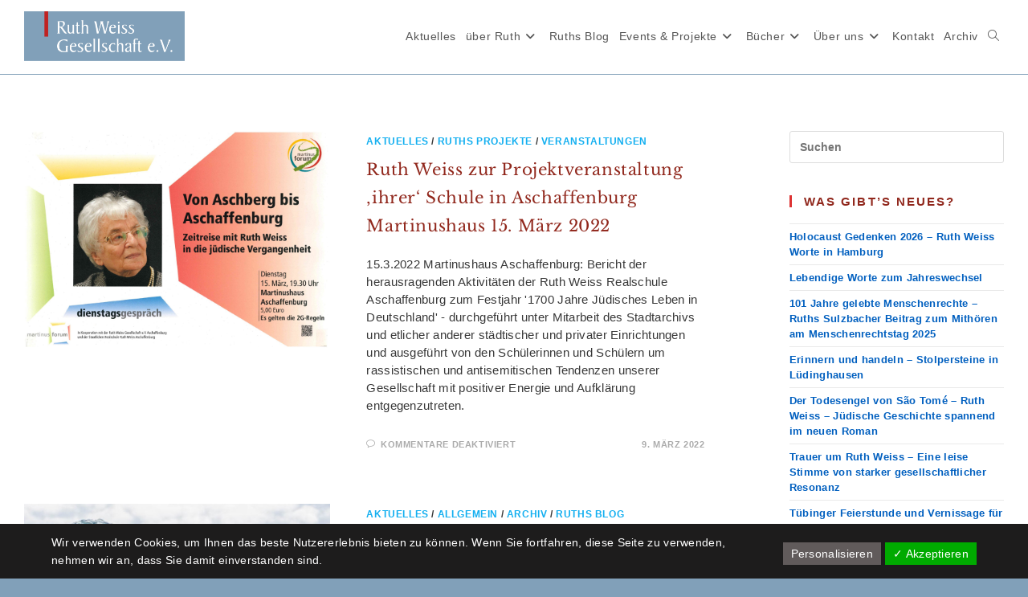

--- FILE ---
content_type: text/html; charset=UTF-8
request_url: https://ruth-weiss-gesellschaft.de/tag/1700-jahre-juedisches-leben-in-deutschland/
body_size: 24595
content:
<!DOCTYPE html>
<html class="html" lang="de">
<head>
	<meta charset="UTF-8">
	<link rel="profile" href="https://gmpg.org/xfn/11">

	<meta name='robots' content='index, follow, max-image-preview:large, max-snippet:-1, max-video-preview:-1' />
	<style>img:is([sizes="auto" i], [sizes^="auto," i]) { contain-intrinsic-size: 3000px 1500px }</style>
	<meta name="viewport" content="width=device-width, initial-scale=1">
	<!-- This site is optimized with the Yoast SEO plugin v26.6 - https://yoast.com/wordpress/plugins/seo/ -->
	<title>1700 Jahre jüdisches Leben in Deutschland Archive - Ruth Weiss Gesellschaft e.V.</title>
	<link rel="canonical" href="https://ruth-weiss-gesellschaft.de/tag/1700-jahre-juedisches-leben-in-deutschland/" />
	<meta property="og:locale" content="de_DE" />
	<meta property="og:type" content="article" />
	<meta property="og:title" content="1700 Jahre jüdisches Leben in Deutschland Archive - Ruth Weiss Gesellschaft e.V." />
	<meta property="og:url" content="https://ruth-weiss-gesellschaft.de/tag/1700-jahre-juedisches-leben-in-deutschland/" />
	<meta property="og:site_name" content="Ruth Weiss Gesellschaft e.V." />
	<meta name="twitter:card" content="summary_large_image" />
	<script type="application/ld+json" class="yoast-schema-graph">{"@context":"https://schema.org","@graph":[{"@type":"CollectionPage","@id":"https://ruth-weiss-gesellschaft.de/tag/1700-jahre-juedisches-leben-in-deutschland/","url":"https://ruth-weiss-gesellschaft.de/tag/1700-jahre-juedisches-leben-in-deutschland/","name":"1700 Jahre jüdisches Leben in Deutschland Archive - Ruth Weiss Gesellschaft e.V.","isPartOf":{"@id":"https://ruth-weiss-gesellschaft.de/#website"},"primaryImageOfPage":{"@id":"https://ruth-weiss-gesellschaft.de/tag/1700-jahre-juedisches-leben-in-deutschland/#primaryimage"},"image":{"@id":"https://ruth-weiss-gesellschaft.de/tag/1700-jahre-juedisches-leben-in-deutschland/#primaryimage"},"thumbnailUrl":"https://ruth-weiss-gesellschaft.de/wp-content/uploads/2022/03/22-03-15-Ruth-Weiss-pdf.jpg","breadcrumb":{"@id":"https://ruth-weiss-gesellschaft.de/tag/1700-jahre-juedisches-leben-in-deutschland/#breadcrumb"},"inLanguage":"de"},{"@type":"ImageObject","inLanguage":"de","@id":"https://ruth-weiss-gesellschaft.de/tag/1700-jahre-juedisches-leben-in-deutschland/#primaryimage","url":"https://ruth-weiss-gesellschaft.de/wp-content/uploads/2022/03/22-03-15-Ruth-Weiss-pdf.jpg","contentUrl":"https://ruth-weiss-gesellschaft.de/wp-content/uploads/2022/03/22-03-15-Ruth-Weiss-pdf.jpg"},{"@type":"BreadcrumbList","@id":"https://ruth-weiss-gesellschaft.de/tag/1700-jahre-juedisches-leben-in-deutschland/#breadcrumb","itemListElement":[{"@type":"ListItem","position":1,"name":"Startseite","item":"https://ruth-weiss-gesellschaft.de/"},{"@type":"ListItem","position":2,"name":"1700 Jahre jüdisches Leben in Deutschland"}]},{"@type":"WebSite","@id":"https://ruth-weiss-gesellschaft.de/#website","url":"https://ruth-weiss-gesellschaft.de/","name":"Ruth Weiss Gesellschaft e.V.","description":"","publisher":{"@id":"https://ruth-weiss-gesellschaft.de/#organization"},"potentialAction":[{"@type":"SearchAction","target":{"@type":"EntryPoint","urlTemplate":"https://ruth-weiss-gesellschaft.de/?s={search_term_string}"},"query-input":{"@type":"PropertyValueSpecification","valueRequired":true,"valueName":"search_term_string"}}],"inLanguage":"de"},{"@type":"Organization","@id":"https://ruth-weiss-gesellschaft.de/#organization","name":"Ruth Weiss Gesellschaft e.V.","url":"https://ruth-weiss-gesellschaft.de/","logo":{"@type":"ImageObject","inLanguage":"de","@id":"https://ruth-weiss-gesellschaft.de/#/schema/logo/image/","url":"https://ruth-weiss-gesellschaft.de/wp-content/uploads/2020/08/Titel-Bild-RWG_05_2000x650-1.png","contentUrl":"https://ruth-weiss-gesellschaft.de/wp-content/uploads/2020/08/Titel-Bild-RWG_05_2000x650-1.png","width":2000,"height":650,"caption":"Ruth Weiss Gesellschaft e.V."},"image":{"@id":"https://ruth-weiss-gesellschaft.de/#/schema/logo/image/"},"sameAs":["https://de.wikipedia.org/wiki/Ruth_Weiss_(Journalistin,_1924)"]}]}</script>
	<!-- / Yoast SEO plugin. -->


<link rel='dns-prefetch' href='//fonts.googleapis.com' />
<link rel="alternate" type="application/rss+xml" title="Ruth Weiss Gesellschaft e.V. &raquo; Feed" href="https://ruth-weiss-gesellschaft.de/feed/" />
<link rel="alternate" type="application/rss+xml" title="Ruth Weiss Gesellschaft e.V. &raquo; Kommentar-Feed" href="https://ruth-weiss-gesellschaft.de/comments/feed/" />
<link rel="alternate" type="application/rss+xml" title="Ruth Weiss Gesellschaft e.V. &raquo; 1700 Jahre jüdisches Leben in Deutschland Schlagwort-Feed" href="https://ruth-weiss-gesellschaft.de/tag/1700-jahre-juedisches-leben-in-deutschland/feed/" />
<script>
window._wpemojiSettings = {"baseUrl":"https:\/\/s.w.org\/images\/core\/emoji\/16.0.1\/72x72\/","ext":".png","svgUrl":"https:\/\/s.w.org\/images\/core\/emoji\/16.0.1\/svg\/","svgExt":".svg","source":{"concatemoji":"https:\/\/ruth-weiss-gesellschaft.de\/wp-includes\/js\/wp-emoji-release.min.js?ver=6.8.3"}};
/*! This file is auto-generated */
!function(s,n){var o,i,e;function c(e){try{var t={supportTests:e,timestamp:(new Date).valueOf()};sessionStorage.setItem(o,JSON.stringify(t))}catch(e){}}function p(e,t,n){e.clearRect(0,0,e.canvas.width,e.canvas.height),e.fillText(t,0,0);var t=new Uint32Array(e.getImageData(0,0,e.canvas.width,e.canvas.height).data),a=(e.clearRect(0,0,e.canvas.width,e.canvas.height),e.fillText(n,0,0),new Uint32Array(e.getImageData(0,0,e.canvas.width,e.canvas.height).data));return t.every(function(e,t){return e===a[t]})}function u(e,t){e.clearRect(0,0,e.canvas.width,e.canvas.height),e.fillText(t,0,0);for(var n=e.getImageData(16,16,1,1),a=0;a<n.data.length;a++)if(0!==n.data[a])return!1;return!0}function f(e,t,n,a){switch(t){case"flag":return n(e,"\ud83c\udff3\ufe0f\u200d\u26a7\ufe0f","\ud83c\udff3\ufe0f\u200b\u26a7\ufe0f")?!1:!n(e,"\ud83c\udde8\ud83c\uddf6","\ud83c\udde8\u200b\ud83c\uddf6")&&!n(e,"\ud83c\udff4\udb40\udc67\udb40\udc62\udb40\udc65\udb40\udc6e\udb40\udc67\udb40\udc7f","\ud83c\udff4\u200b\udb40\udc67\u200b\udb40\udc62\u200b\udb40\udc65\u200b\udb40\udc6e\u200b\udb40\udc67\u200b\udb40\udc7f");case"emoji":return!a(e,"\ud83e\udedf")}return!1}function g(e,t,n,a){var r="undefined"!=typeof WorkerGlobalScope&&self instanceof WorkerGlobalScope?new OffscreenCanvas(300,150):s.createElement("canvas"),o=r.getContext("2d",{willReadFrequently:!0}),i=(o.textBaseline="top",o.font="600 32px Arial",{});return e.forEach(function(e){i[e]=t(o,e,n,a)}),i}function t(e){var t=s.createElement("script");t.src=e,t.defer=!0,s.head.appendChild(t)}"undefined"!=typeof Promise&&(o="wpEmojiSettingsSupports",i=["flag","emoji"],n.supports={everything:!0,everythingExceptFlag:!0},e=new Promise(function(e){s.addEventListener("DOMContentLoaded",e,{once:!0})}),new Promise(function(t){var n=function(){try{var e=JSON.parse(sessionStorage.getItem(o));if("object"==typeof e&&"number"==typeof e.timestamp&&(new Date).valueOf()<e.timestamp+604800&&"object"==typeof e.supportTests)return e.supportTests}catch(e){}return null}();if(!n){if("undefined"!=typeof Worker&&"undefined"!=typeof OffscreenCanvas&&"undefined"!=typeof URL&&URL.createObjectURL&&"undefined"!=typeof Blob)try{var e="postMessage("+g.toString()+"("+[JSON.stringify(i),f.toString(),p.toString(),u.toString()].join(",")+"));",a=new Blob([e],{type:"text/javascript"}),r=new Worker(URL.createObjectURL(a),{name:"wpTestEmojiSupports"});return void(r.onmessage=function(e){c(n=e.data),r.terminate(),t(n)})}catch(e){}c(n=g(i,f,p,u))}t(n)}).then(function(e){for(var t in e)n.supports[t]=e[t],n.supports.everything=n.supports.everything&&n.supports[t],"flag"!==t&&(n.supports.everythingExceptFlag=n.supports.everythingExceptFlag&&n.supports[t]);n.supports.everythingExceptFlag=n.supports.everythingExceptFlag&&!n.supports.flag,n.DOMReady=!1,n.readyCallback=function(){n.DOMReady=!0}}).then(function(){return e}).then(function(){var e;n.supports.everything||(n.readyCallback(),(e=n.source||{}).concatemoji?t(e.concatemoji):e.wpemoji&&e.twemoji&&(t(e.twemoji),t(e.wpemoji)))}))}((window,document),window._wpemojiSettings);
</script>
<link rel='stylesheet' id='pt-cv-public-style-css' href='https://ruth-weiss-gesellschaft.de/wp-content/plugins/content-views-query-and-display-post-page/public/assets/css/cv.css?ver=4.2.1' media='all' />
<link rel='stylesheet' id='pt-cv-public-pro-style-css' href='https://ruth-weiss-gesellschaft.de/wp-content/plugins/pt-content-views-pro/public/assets/css/cvpro.min.css?ver=7.2.2' media='all' />
<link rel='stylesheet' id='local-fonts-css' href='https://ruth-weiss-gesellschaft.de/wp-content/dsgvo-all-in-one-wp-pro/google-fonts.css?ver=6.8.3' media='all' />
<style id='wp-emoji-styles-inline-css'>

	img.wp-smiley, img.emoji {
		display: inline !important;
		border: none !important;
		box-shadow: none !important;
		height: 1em !important;
		width: 1em !important;
		margin: 0 0.07em !important;
		vertical-align: -0.1em !important;
		background: none !important;
		padding: 0 !important;
	}
</style>
<link rel='stylesheet' id='wp-block-library-css' href='https://ruth-weiss-gesellschaft.de/wp-includes/css/dist/block-library/style.min.css?ver=6.8.3' media='all' />
<style id='wp-block-library-theme-inline-css'>
.wp-block-audio :where(figcaption){color:#555;font-size:13px;text-align:center}.is-dark-theme .wp-block-audio :where(figcaption){color:#ffffffa6}.wp-block-audio{margin:0 0 1em}.wp-block-code{border:1px solid #ccc;border-radius:4px;font-family:Menlo,Consolas,monaco,monospace;padding:.8em 1em}.wp-block-embed :where(figcaption){color:#555;font-size:13px;text-align:center}.is-dark-theme .wp-block-embed :where(figcaption){color:#ffffffa6}.wp-block-embed{margin:0 0 1em}.blocks-gallery-caption{color:#555;font-size:13px;text-align:center}.is-dark-theme .blocks-gallery-caption{color:#ffffffa6}:root :where(.wp-block-image figcaption){color:#555;font-size:13px;text-align:center}.is-dark-theme :root :where(.wp-block-image figcaption){color:#ffffffa6}.wp-block-image{margin:0 0 1em}.wp-block-pullquote{border-bottom:4px solid;border-top:4px solid;color:currentColor;margin-bottom:1.75em}.wp-block-pullquote cite,.wp-block-pullquote footer,.wp-block-pullquote__citation{color:currentColor;font-size:.8125em;font-style:normal;text-transform:uppercase}.wp-block-quote{border-left:.25em solid;margin:0 0 1.75em;padding-left:1em}.wp-block-quote cite,.wp-block-quote footer{color:currentColor;font-size:.8125em;font-style:normal;position:relative}.wp-block-quote:where(.has-text-align-right){border-left:none;border-right:.25em solid;padding-left:0;padding-right:1em}.wp-block-quote:where(.has-text-align-center){border:none;padding-left:0}.wp-block-quote.is-large,.wp-block-quote.is-style-large,.wp-block-quote:where(.is-style-plain){border:none}.wp-block-search .wp-block-search__label{font-weight:700}.wp-block-search__button{border:1px solid #ccc;padding:.375em .625em}:where(.wp-block-group.has-background){padding:1.25em 2.375em}.wp-block-separator.has-css-opacity{opacity:.4}.wp-block-separator{border:none;border-bottom:2px solid;margin-left:auto;margin-right:auto}.wp-block-separator.has-alpha-channel-opacity{opacity:1}.wp-block-separator:not(.is-style-wide):not(.is-style-dots){width:100px}.wp-block-separator.has-background:not(.is-style-dots){border-bottom:none;height:1px}.wp-block-separator.has-background:not(.is-style-wide):not(.is-style-dots){height:2px}.wp-block-table{margin:0 0 1em}.wp-block-table td,.wp-block-table th{word-break:normal}.wp-block-table :where(figcaption){color:#555;font-size:13px;text-align:center}.is-dark-theme .wp-block-table :where(figcaption){color:#ffffffa6}.wp-block-video :where(figcaption){color:#555;font-size:13px;text-align:center}.is-dark-theme .wp-block-video :where(figcaption){color:#ffffffa6}.wp-block-video{margin:0 0 1em}:root :where(.wp-block-template-part.has-background){margin-bottom:0;margin-top:0;padding:1.25em 2.375em}
</style>
<style id='classic-theme-styles-inline-css'>
/*! This file is auto-generated */
.wp-block-button__link{color:#fff;background-color:#32373c;border-radius:9999px;box-shadow:none;text-decoration:none;padding:calc(.667em + 2px) calc(1.333em + 2px);font-size:1.125em}.wp-block-file__button{background:#32373c;color:#fff;text-decoration:none}
</style>
<style id='global-styles-inline-css'>
:root{--wp--preset--aspect-ratio--square: 1;--wp--preset--aspect-ratio--4-3: 4/3;--wp--preset--aspect-ratio--3-4: 3/4;--wp--preset--aspect-ratio--3-2: 3/2;--wp--preset--aspect-ratio--2-3: 2/3;--wp--preset--aspect-ratio--16-9: 16/9;--wp--preset--aspect-ratio--9-16: 9/16;--wp--preset--color--black: #000000;--wp--preset--color--cyan-bluish-gray: #abb8c3;--wp--preset--color--white: #ffffff;--wp--preset--color--pale-pink: #f78da7;--wp--preset--color--vivid-red: #cf2e2e;--wp--preset--color--luminous-vivid-orange: #ff6900;--wp--preset--color--luminous-vivid-amber: #fcb900;--wp--preset--color--light-green-cyan: #7bdcb5;--wp--preset--color--vivid-green-cyan: #00d084;--wp--preset--color--pale-cyan-blue: #8ed1fc;--wp--preset--color--vivid-cyan-blue: #0693e3;--wp--preset--color--vivid-purple: #9b51e0;--wp--preset--gradient--vivid-cyan-blue-to-vivid-purple: linear-gradient(135deg,rgba(6,147,227,1) 0%,rgb(155,81,224) 100%);--wp--preset--gradient--light-green-cyan-to-vivid-green-cyan: linear-gradient(135deg,rgb(122,220,180) 0%,rgb(0,208,130) 100%);--wp--preset--gradient--luminous-vivid-amber-to-luminous-vivid-orange: linear-gradient(135deg,rgba(252,185,0,1) 0%,rgba(255,105,0,1) 100%);--wp--preset--gradient--luminous-vivid-orange-to-vivid-red: linear-gradient(135deg,rgba(255,105,0,1) 0%,rgb(207,46,46) 100%);--wp--preset--gradient--very-light-gray-to-cyan-bluish-gray: linear-gradient(135deg,rgb(238,238,238) 0%,rgb(169,184,195) 100%);--wp--preset--gradient--cool-to-warm-spectrum: linear-gradient(135deg,rgb(74,234,220) 0%,rgb(151,120,209) 20%,rgb(207,42,186) 40%,rgb(238,44,130) 60%,rgb(251,105,98) 80%,rgb(254,248,76) 100%);--wp--preset--gradient--blush-light-purple: linear-gradient(135deg,rgb(255,206,236) 0%,rgb(152,150,240) 100%);--wp--preset--gradient--blush-bordeaux: linear-gradient(135deg,rgb(254,205,165) 0%,rgb(254,45,45) 50%,rgb(107,0,62) 100%);--wp--preset--gradient--luminous-dusk: linear-gradient(135deg,rgb(255,203,112) 0%,rgb(199,81,192) 50%,rgb(65,88,208) 100%);--wp--preset--gradient--pale-ocean: linear-gradient(135deg,rgb(255,245,203) 0%,rgb(182,227,212) 50%,rgb(51,167,181) 100%);--wp--preset--gradient--electric-grass: linear-gradient(135deg,rgb(202,248,128) 0%,rgb(113,206,126) 100%);--wp--preset--gradient--midnight: linear-gradient(135deg,rgb(2,3,129) 0%,rgb(40,116,252) 100%);--wp--preset--font-size--small: 13px;--wp--preset--font-size--medium: 20px;--wp--preset--font-size--large: 36px;--wp--preset--font-size--x-large: 42px;--wp--preset--spacing--20: 0.44rem;--wp--preset--spacing--30: 0.67rem;--wp--preset--spacing--40: 1rem;--wp--preset--spacing--50: 1.5rem;--wp--preset--spacing--60: 2.25rem;--wp--preset--spacing--70: 3.38rem;--wp--preset--spacing--80: 5.06rem;--wp--preset--shadow--natural: 6px 6px 9px rgba(0, 0, 0, 0.2);--wp--preset--shadow--deep: 12px 12px 50px rgba(0, 0, 0, 0.4);--wp--preset--shadow--sharp: 6px 6px 0px rgba(0, 0, 0, 0.2);--wp--preset--shadow--outlined: 6px 6px 0px -3px rgba(255, 255, 255, 1), 6px 6px rgba(0, 0, 0, 1);--wp--preset--shadow--crisp: 6px 6px 0px rgba(0, 0, 0, 1);}:where(.is-layout-flex){gap: 0.5em;}:where(.is-layout-grid){gap: 0.5em;}body .is-layout-flex{display: flex;}.is-layout-flex{flex-wrap: wrap;align-items: center;}.is-layout-flex > :is(*, div){margin: 0;}body .is-layout-grid{display: grid;}.is-layout-grid > :is(*, div){margin: 0;}:where(.wp-block-columns.is-layout-flex){gap: 2em;}:where(.wp-block-columns.is-layout-grid){gap: 2em;}:where(.wp-block-post-template.is-layout-flex){gap: 1.25em;}:where(.wp-block-post-template.is-layout-grid){gap: 1.25em;}.has-black-color{color: var(--wp--preset--color--black) !important;}.has-cyan-bluish-gray-color{color: var(--wp--preset--color--cyan-bluish-gray) !important;}.has-white-color{color: var(--wp--preset--color--white) !important;}.has-pale-pink-color{color: var(--wp--preset--color--pale-pink) !important;}.has-vivid-red-color{color: var(--wp--preset--color--vivid-red) !important;}.has-luminous-vivid-orange-color{color: var(--wp--preset--color--luminous-vivid-orange) !important;}.has-luminous-vivid-amber-color{color: var(--wp--preset--color--luminous-vivid-amber) !important;}.has-light-green-cyan-color{color: var(--wp--preset--color--light-green-cyan) !important;}.has-vivid-green-cyan-color{color: var(--wp--preset--color--vivid-green-cyan) !important;}.has-pale-cyan-blue-color{color: var(--wp--preset--color--pale-cyan-blue) !important;}.has-vivid-cyan-blue-color{color: var(--wp--preset--color--vivid-cyan-blue) !important;}.has-vivid-purple-color{color: var(--wp--preset--color--vivid-purple) !important;}.has-black-background-color{background-color: var(--wp--preset--color--black) !important;}.has-cyan-bluish-gray-background-color{background-color: var(--wp--preset--color--cyan-bluish-gray) !important;}.has-white-background-color{background-color: var(--wp--preset--color--white) !important;}.has-pale-pink-background-color{background-color: var(--wp--preset--color--pale-pink) !important;}.has-vivid-red-background-color{background-color: var(--wp--preset--color--vivid-red) !important;}.has-luminous-vivid-orange-background-color{background-color: var(--wp--preset--color--luminous-vivid-orange) !important;}.has-luminous-vivid-amber-background-color{background-color: var(--wp--preset--color--luminous-vivid-amber) !important;}.has-light-green-cyan-background-color{background-color: var(--wp--preset--color--light-green-cyan) !important;}.has-vivid-green-cyan-background-color{background-color: var(--wp--preset--color--vivid-green-cyan) !important;}.has-pale-cyan-blue-background-color{background-color: var(--wp--preset--color--pale-cyan-blue) !important;}.has-vivid-cyan-blue-background-color{background-color: var(--wp--preset--color--vivid-cyan-blue) !important;}.has-vivid-purple-background-color{background-color: var(--wp--preset--color--vivid-purple) !important;}.has-black-border-color{border-color: var(--wp--preset--color--black) !important;}.has-cyan-bluish-gray-border-color{border-color: var(--wp--preset--color--cyan-bluish-gray) !important;}.has-white-border-color{border-color: var(--wp--preset--color--white) !important;}.has-pale-pink-border-color{border-color: var(--wp--preset--color--pale-pink) !important;}.has-vivid-red-border-color{border-color: var(--wp--preset--color--vivid-red) !important;}.has-luminous-vivid-orange-border-color{border-color: var(--wp--preset--color--luminous-vivid-orange) !important;}.has-luminous-vivid-amber-border-color{border-color: var(--wp--preset--color--luminous-vivid-amber) !important;}.has-light-green-cyan-border-color{border-color: var(--wp--preset--color--light-green-cyan) !important;}.has-vivid-green-cyan-border-color{border-color: var(--wp--preset--color--vivid-green-cyan) !important;}.has-pale-cyan-blue-border-color{border-color: var(--wp--preset--color--pale-cyan-blue) !important;}.has-vivid-cyan-blue-border-color{border-color: var(--wp--preset--color--vivid-cyan-blue) !important;}.has-vivid-purple-border-color{border-color: var(--wp--preset--color--vivid-purple) !important;}.has-vivid-cyan-blue-to-vivid-purple-gradient-background{background: var(--wp--preset--gradient--vivid-cyan-blue-to-vivid-purple) !important;}.has-light-green-cyan-to-vivid-green-cyan-gradient-background{background: var(--wp--preset--gradient--light-green-cyan-to-vivid-green-cyan) !important;}.has-luminous-vivid-amber-to-luminous-vivid-orange-gradient-background{background: var(--wp--preset--gradient--luminous-vivid-amber-to-luminous-vivid-orange) !important;}.has-luminous-vivid-orange-to-vivid-red-gradient-background{background: var(--wp--preset--gradient--luminous-vivid-orange-to-vivid-red) !important;}.has-very-light-gray-to-cyan-bluish-gray-gradient-background{background: var(--wp--preset--gradient--very-light-gray-to-cyan-bluish-gray) !important;}.has-cool-to-warm-spectrum-gradient-background{background: var(--wp--preset--gradient--cool-to-warm-spectrum) !important;}.has-blush-light-purple-gradient-background{background: var(--wp--preset--gradient--blush-light-purple) !important;}.has-blush-bordeaux-gradient-background{background: var(--wp--preset--gradient--blush-bordeaux) !important;}.has-luminous-dusk-gradient-background{background: var(--wp--preset--gradient--luminous-dusk) !important;}.has-pale-ocean-gradient-background{background: var(--wp--preset--gradient--pale-ocean) !important;}.has-electric-grass-gradient-background{background: var(--wp--preset--gradient--electric-grass) !important;}.has-midnight-gradient-background{background: var(--wp--preset--gradient--midnight) !important;}.has-small-font-size{font-size: var(--wp--preset--font-size--small) !important;}.has-medium-font-size{font-size: var(--wp--preset--font-size--medium) !important;}.has-large-font-size{font-size: var(--wp--preset--font-size--large) !important;}.has-x-large-font-size{font-size: var(--wp--preset--font-size--x-large) !important;}
:where(.wp-block-post-template.is-layout-flex){gap: 1.25em;}:where(.wp-block-post-template.is-layout-grid){gap: 1.25em;}
:where(.wp-block-columns.is-layout-flex){gap: 2em;}:where(.wp-block-columns.is-layout-grid){gap: 2em;}
:root :where(.wp-block-pullquote){font-size: 1.5em;line-height: 1.6;}
</style>
<link rel='stylesheet' id='contact-form-7-css' href='https://ruth-weiss-gesellschaft.de/wp-content/plugins/contact-form-7/includes/css/styles.css?ver=6.1.4' media='all' />
<link rel='stylesheet' id='events-manager-css' href='https://ruth-weiss-gesellschaft.de/wp-content/plugins/events-manager/includes/css/events-manager.min.css?ver=7.2.3.1' media='all' />
<style id='events-manager-inline-css'>
body .em { --font-family : inherit; --font-weight : inherit; --font-size : 1em; --line-height : inherit; }
</style>
<link rel='stylesheet' id='foobox-free-min-css' href='https://ruth-weiss-gesellschaft.de/wp-content/plugins/foobox-image-lightbox/free/css/foobox.free.min.css?ver=2.7.35' media='all' />
<link rel='stylesheet' id='parent-style-css' href='https://ruth-weiss-gesellschaft.de/wp-content/themes/oceanwp/style.css?ver=6.8.3' media='all' />
<link rel='stylesheet' id='child-theme-css-css' href='https://ruth-weiss-gesellschaft.de/wp-content/themes/oceanwp-child/style.css?ver=6.8.3' media='all' />
<link rel='stylesheet' id='font-awesome-css' href='https://ruth-weiss-gesellschaft.de/wp-content/themes/oceanwp/assets/fonts/fontawesome/css/all.min.css?ver=6.7.2' media='all' />
<link rel='stylesheet' id='simple-line-icons-css' href='https://ruth-weiss-gesellschaft.de/wp-content/themes/oceanwp/assets/css/third/simple-line-icons.min.css?ver=2.4.0' media='all' />
<link rel='stylesheet' id='oceanwp-style-css' href='https://ruth-weiss-gesellschaft.de/wp-content/themes/oceanwp/assets/css/style.min.css?ver=1.0' media='all' />
<link rel='stylesheet' id='oceanwp-google-font-libre-baskerville-css' href='https://ruth-weiss-gesellschaft.de/wp-content/dsgvo-all-in-one-wp-pro/google-fonts.css' media='all' />
<link rel='stylesheet' id='dsgvoaio_css-css' href='https://ruth-weiss-gesellschaft.de/wp-content/plugins/dsgvo-all-in-one-for-wp-pro/assets/css/plugin.css?ver=6.8.3' media='all' />
<link rel='stylesheet' id='dashicons-css' href='https://ruth-weiss-gesellschaft.de/wp-includes/css/dashicons.min.css?ver=6.8.3' media='all' />
<link rel='stylesheet' id='srpw-style-css' href='https://ruth-weiss-gesellschaft.de/wp-content/plugins/smart-recent-posts-widget/assets/css/srpw-frontend.css?ver=6.8.3' media='all' />
<link rel='stylesheet' id='oe-widgets-style-css' href='https://ruth-weiss-gesellschaft.de/wp-content/plugins/ocean-extra/assets/css/widgets.css?ver=6.8.3' media='all' />
<!--n2css--><!--n2js--><script src="https://ruth-weiss-gesellschaft.de/wp-includes/js/jquery/jquery.min.js?ver=3.7.1" id="jquery-core-js"></script>
<script src="https://ruth-weiss-gesellschaft.de/wp-includes/js/jquery/jquery-migrate.min.js?ver=3.4.1" id="jquery-migrate-js"></script>
<script src="https://ruth-weiss-gesellschaft.de/wp-includes/js/jquery/ui/core.min.js?ver=1.13.3" id="jquery-ui-core-js"></script>
<script src="https://ruth-weiss-gesellschaft.de/wp-includes/js/jquery/ui/mouse.min.js?ver=1.13.3" id="jquery-ui-mouse-js"></script>
<script src="https://ruth-weiss-gesellschaft.de/wp-includes/js/jquery/ui/sortable.min.js?ver=1.13.3" id="jquery-ui-sortable-js"></script>
<script src="https://ruth-weiss-gesellschaft.de/wp-includes/js/jquery/ui/datepicker.min.js?ver=1.13.3" id="jquery-ui-datepicker-js"></script>
<script id="jquery-ui-datepicker-js-after">
jQuery(function(jQuery){jQuery.datepicker.setDefaults({"closeText":"Schlie\u00dfen","currentText":"Heute","monthNames":["Januar","Februar","M\u00e4rz","April","Mai","Juni","Juli","August","September","Oktober","November","Dezember"],"monthNamesShort":["Jan.","Feb.","M\u00e4rz","Apr.","Mai","Juni","Juli","Aug.","Sep.","Okt.","Nov.","Dez."],"nextText":"Weiter","prevText":"Zur\u00fcck","dayNames":["Sonntag","Montag","Dienstag","Mittwoch","Donnerstag","Freitag","Samstag"],"dayNamesShort":["So.","Mo.","Di.","Mi.","Do.","Fr.","Sa."],"dayNamesMin":["S","M","D","M","D","F","S"],"dateFormat":"d. MM yy","firstDay":1,"isRTL":false});});
</script>
<script src="https://ruth-weiss-gesellschaft.de/wp-includes/js/jquery/ui/resizable.min.js?ver=1.13.3" id="jquery-ui-resizable-js"></script>
<script src="https://ruth-weiss-gesellschaft.de/wp-includes/js/jquery/ui/draggable.min.js?ver=1.13.3" id="jquery-ui-draggable-js"></script>
<script src="https://ruth-weiss-gesellschaft.de/wp-includes/js/jquery/ui/controlgroup.min.js?ver=1.13.3" id="jquery-ui-controlgroup-js"></script>
<script src="https://ruth-weiss-gesellschaft.de/wp-includes/js/jquery/ui/checkboxradio.min.js?ver=1.13.3" id="jquery-ui-checkboxradio-js"></script>
<script src="https://ruth-weiss-gesellschaft.de/wp-includes/js/jquery/ui/button.min.js?ver=1.13.3" id="jquery-ui-button-js"></script>
<script src="https://ruth-weiss-gesellschaft.de/wp-includes/js/jquery/ui/dialog.min.js?ver=1.13.3" id="jquery-ui-dialog-js"></script>
<script id="events-manager-js-extra">
var EM = {"ajaxurl":"https:\/\/ruth-weiss-gesellschaft.de\/wp-admin\/admin-ajax.php","locationajaxurl":"https:\/\/ruth-weiss-gesellschaft.de\/wp-admin\/admin-ajax.php?action=locations_search","firstDay":"1","locale":"de","dateFormat":"yy-mm-dd","ui_css":"https:\/\/ruth-weiss-gesellschaft.de\/wp-content\/plugins\/events-manager\/includes\/css\/jquery-ui\/build.min.css","show24hours":"1","is_ssl":"1","autocomplete_limit":"10","calendar":{"breakpoints":{"small":560,"medium":908,"large":false},"month_format":"M Y"},"phone":"","datepicker":{"format":"d.m.Y","locale":"de"},"search":{"breakpoints":{"small":650,"medium":850,"full":false}},"url":"https:\/\/ruth-weiss-gesellschaft.de\/wp-content\/plugins\/events-manager","assets":{"input.em-uploader":{"js":{"em-uploader":{"url":"https:\/\/ruth-weiss-gesellschaft.de\/wp-content\/plugins\/events-manager\/includes\/js\/em-uploader.js?v=7.2.3.1","event":"em_uploader_ready"}}},".em-event-editor":{"js":{"event-editor":{"url":"https:\/\/ruth-weiss-gesellschaft.de\/wp-content\/plugins\/events-manager\/includes\/js\/events-manager-event-editor.js?v=7.2.3.1","event":"em_event_editor_ready"}},"css":{"event-editor":"https:\/\/ruth-weiss-gesellschaft.de\/wp-content\/plugins\/events-manager\/includes\/css\/events-manager-event-editor.min.css?v=7.2.3.1"}},".em-recurrence-sets, .em-timezone":{"js":{"luxon":{"url":"luxon\/luxon.js?v=7.2.3.1","event":"em_luxon_ready"}}},".em-booking-form, #em-booking-form, .em-booking-recurring, .em-event-booking-form":{"js":{"em-bookings":{"url":"https:\/\/ruth-weiss-gesellschaft.de\/wp-content\/plugins\/events-manager\/includes\/js\/bookingsform.js?v=7.2.3.1","event":"em_booking_form_js_loaded"}}},"#em-opt-archetypes":{"js":{"archetypes":"https:\/\/ruth-weiss-gesellschaft.de\/wp-content\/plugins\/events-manager\/includes\/js\/admin-archetype-editor.js?v=7.2.3.1","archetypes_ms":"https:\/\/ruth-weiss-gesellschaft.de\/wp-content\/plugins\/events-manager\/includes\/js\/admin-archetypes.js?v=7.2.3.1","qs":"qs\/qs.js?v=7.2.3.1"}}},"cached":"","txt_search":"Suche","txt_searching":"Suche...","txt_loading":"Wird geladen\u00a0\u2026"};
</script>
<script src="https://ruth-weiss-gesellschaft.de/wp-content/plugins/events-manager/includes/js/events-manager.js?ver=7.2.3.1" id="events-manager-js"></script>
<script src="https://ruth-weiss-gesellschaft.de/wp-content/plugins/events-manager/includes/external/flatpickr/l10n/de.js?ver=7.2.3.1" id="em-flatpickr-localization-js"></script>
<script id="foobox-free-min-js-before">
/* Run FooBox FREE (v2.7.35) */
var FOOBOX = window.FOOBOX = {
	ready: true,
	disableOthers: false,
	o: {wordpress: { enabled: true }, countMessage:'image %index of %total', captions: { dataTitle: ["captionTitle","title"], dataDesc: ["captionDesc","description"] }, rel: '', excludes:'.fbx-link,.nofoobox,.nolightbox,a[href*="pinterest.com/pin/create/button/"]', affiliate : { enabled: false }},
	selectors: [
		".foogallery-container.foogallery-lightbox-foobox", ".foogallery-container.foogallery-lightbox-foobox-free", ".gallery", ".wp-block-gallery", ".wp-caption", ".wp-block-image", "a:has(img[class*=wp-image-])", ".post a:has(img[class*=wp-image-])", ".foobox"
	],
	pre: function( $ ){
		// Custom JavaScript (Pre)
		
	},
	post: function( $ ){
		// Custom JavaScript (Post)
		
		// Custom Captions Code
		
	},
	custom: function( $ ){
		// Custom Extra JS
		
	}
};
</script>
<script src="https://ruth-weiss-gesellschaft.de/wp-content/plugins/foobox-image-lightbox/free/js/foobox.free.min.js?ver=2.7.35" id="foobox-free-min-js"></script>
<script id="dsgvoaio_core_js-js-extra">
var parms = {"iframe_blocker_layertext":[" "," "," "," "," "],"shortcode_blocker_layertext":{"1":" ","2":" ","3":" ","4":" ","5":" "},"adminajaxurl":"https:\/\/ruth-weiss-gesellschaft.de\/wp-admin\/admin-ajax.php","textgfrecaptchaloaded":"","customservice1_use":"","customservice1_needconsent":"true","customservice1_key":"customservice1","customservice1_name":"","customservice1_cookies":"","customservice1_type":"social","customservice1_readmore":"","customservice1_code_accept":"","customservice1_code_reject":"","customservice2_use":"","customservice2_needconsent":"true","customservice2_key":"customservice2","customservice2_name":"","customservice2_cookies":"","customservice2_type":"social","customservice2_readmore":"","customservice2_code_accept":"","customservice2_code_reject":"","customservice3_use":"","customservice3_needconsent":"true","customservice3_key":"customservice3","customservice3_name":"","customservice3_cookies":"","customservice3_type":"social","customservice3_readmore":"","customservice3_code_accept":"","customservice3_code_reject":"","animation_time":"1000","use_wpgmp":"","customservice4_use":"","customservice4_needconsent":"true","customservice4_key":"customservice4","customservice4_name":"","customservice4_cookies":"","customservice4_type":"social","customservice4_readmore":"","customservice4_code_accept":"","customservice4_code_reject":"","customservice5_use":"","customservice5_needconsent":"true","customservice5_key":"customservice5","customservice5_name":"","customservice5_cookies":"","customservice5_type":"social","customservice5_readmore":"","customservice5_code_accept":"","customservice5_code_reject":"","desc_other":"Dienste zum Anzeigen von Web-Inhalten.","desc_support":"Support Dienste erlauben es die Urheber der Seite zu kontaktieren und sie zu verbessern.","desc_comment":"Kommentar Dienste erleichtern die Organisation von Kommentaren und helfen dabei Spam zu verhindern.","desc_video":"Video Platformen erlauben Videoinhalte einzublenden und die Sichtbarkeit der Seite zu erh\u00f6hen.","desc_social":"Soziale Netzwerke k\u00f6nnen die Benutzbarkeit der Seite verbessern und den Bekanntheitsgrad erh\u00f6hen.","desc_analytic":"Die verwendeten Besucher Z\u00e4hldienste generieren Statistiken die dabei helfen, die Seite zu verbessern.","desc_ads":"Werbenetzwerke dienen dazu um dem Seitenbetreiber Einnahmen zu generieren.","desc_apis":"APIs werden benutzt um Skripte zu laden, wie: Geolokalisation, Suchmaschinen, \u00dcbersetzungen, ...","desc_essentail":"Hierbei handelt es sich um technisch notwendige Cookies.","popupagbs":" ","cookiedescriptiontext":"Wenn Sie diese Dienste nutzen, erlauben Sie deren 'Cookies' und Tracking-Funktionen, die zu ihrer ordnungsgem\u00e4\u00dfen Funktion notwendig sind.","nocookietext":"Dieser Dienst hat keine Cookies gespeichert","cookietextusagebefore":"Cookies:","linkto":"Zur offiziellen Webseite","cookietextusage":"Gespeicherte Cookies:","privacybtntext":"Datenschutzbedingungen","closetext":"Schlie\u00dfen","deactivatedtext":"ist deaktiviert.","accepttext":"Erlauben","denytext":"Ablehnen","noticestyle":"style1","gofundmename":"GoFundMe","openstreetmapname":"OpenStreetMap","komootname":"Komoot","piwikname":"Matomo (Piwik)","cookie_time":"1","statcountername":"Statcounter","fastcountername":"FastCounter","fbcustomerchatname":"Messenger Customer Chat","onesignalname":"OneSignal","tidioname":"Tidio Live Chat","slimstatsname":"Slimstats","etrackername":"eTracker","clickyname":"Clicky","slidesharename":"Slideshare","vimeoname":"Vimeo","hearthisname":"Hearthis","mixcloudname":"Mixcloud","soundcloudname":"Soundcloud","dailymotionname":"Dailymotion","youtubename":"Youtube","addtoanyname":"AddToAny","addthisname":"AddThis","shareaholicname":"Shareaholic","sharethisdisplayname":"ShareThis","fblikename":"Facebook (Gef\u00e4llt mir \/ Like Button)","fbfeedname":"Facebook Feed","fbcommentsname":"Facebook Kommentare","pinterestname":"Pinterest","instagramname":"Instagram","diqusname":"Disqus","amazonname":"Amazon","recaptchaname":"reCAPTCHA","gmapsname":"Google Maps","hotjarname":"Hotjar","awinname":"Awin","criteoname":"Criteo","adsensename":"Google Adsense","gatagname":"Google Tag Manager (gtag.js)","ganame":"Google Analytics","fbpixelname":"Facebook Pixel","pixelorderid":"","fbpixel_content_type":"","fbpixel_content_ids":"","fbpixel_currency":"","fbpixel_product_cat":"","fbpixel_content_name":"","fbpixel_product_price":"","isbuyedsendet":"","allowallname":"Alle erlauben","denyallname":"Alle ablehnen","showpolicyname":"Datenschutzbedingungen \/ Cookies","yesname":"Ja","noname":"Nein","maincookiesname":"Allgemeine Cookies","language":"de","auto_accept_scrolling_percent":"25","wpcookiesname":"Allgemeine Cookies","privacysettingsname":"Datenschutz Einstellungen","servicecontrolname":"Service-Kontrolle","other_cat_name":"Andere","essential_cat_name":"Essenziell","apis_cat_name":"APIs","support_cat_name":"Support Dienste","comments_cat_name":"Kommentar Dienste","video_cat_name":"Video & Audio Dienste","social_cat_name":"Soziale Netzwerke","ads_cat_name":"Anzeigen Netzwerke","analytics_cat_name":"Besucherz\u00e4hlerdienste","popupbtncolor":"808080","popupbtncoloractive":"1B870B","popupbtncolordeactive":"9C1A1A","instagram_accesstoken":"0","instagram_userid":"0","plugin_dir":"https%3A%2F%2Fruth-weiss-gesellschaft.de%2Fwp-content%2Fplugins%2Fdsgvo-all-in-one-for-wp-pro%2F","plugin_url":"https%3A%2F%2Fruth-weiss-gesellschaft.de%2Fwp-content%2Fplugins%2Fdsgvo-all-in-one-for-wp-pro%2F","btnbgcoloraccept":"00AA00","cansetcookies":"Folgende Cookies k\u00f6nnen gespeichert werden","usenocookies":"Dieser Dienst nutzt keine Cookies","nocookiesaved":"Dieser Dienst hat keine Cookies gespeichert","savedcookies":"Gespeicherte Cookies:","matomo_defaultoptinout":"optin","ga_defaultoptinout":"optin","pixeleventcurrency":"","pixeleventamount":"","pixelevent":"","autoacceptscrolling":"","backgroundcolor":"1D1C1C","textcolor":"FFFFFF","buttonbackground":"615B5B","buttontextcolor":"FFFFFF","buttonlinkcolor":"FFFFFF","cookietext":"<p>Wir verwenden Cookies, um Ihnen das beste Nutzererlebnis bieten zu k\u00f6nnen. Wenn Sie fortfahren, diese Seite zu verwenden, nehmen wir an, dass Sie damit einverstanden sind.<\/p>\n","cookieaccepttext":"Akzeptieren","btn_text_customize":"Personalisieren","cookietextscroll":"Durch das fortgesetzte bl\u00e4ttern, stimmen Sie der Benutzung von externen Diensten automatisch zu.","policyurl":"","onscrolltext":"<p>Durch das fortgesetzte bl\u00e4ttern, stimmen Sie der Benutzung von externen Diensten automatisch zu.<\/p>\n","onscrolltextbold":"Durch das fortgesetzte bl\u00e4ttern, stimmen Sie der Benutzung von externen Diensten automatisch zu.","loadingtext":"<div class='dsgvoaio_loading_text'><div class='dsgvoaio-lds'><div><\/div><div><\/div><div><\/div><div><\/div><\/div><br\/>Bitte warten. Der Dienst wird geladen...<\/div>","show_layertext":"","googlemaps_spt":"","gofundme_spt":"","recaptcha_spt":"","addtoany_spt":"","linkedin_spt":"","addthis_spt":"","shareaholic_spt":"","sharethis_spt":"","openstreetmap_spt":"","komoot_spt":"","amazon_spt":"","criteo_spt":"","adsense_spt":"","vgwort_spt":"","fastcounter_spt":"","statcounter_spt":"","slideshare_spt":"","mixcloud_spt":"","hearthis_spt":"","soundcloud_spt":"F\u00fcr die Nutzung von Soundcloud (SoundCloud Limited, 33 St James Square, London SW1Y 4JS, UK) ben\u00f6tigen wir laut DSGVO Ihre Zustimmung.\r\n\r\nEs werden seitens Soundcloud personenbezogene Daten erhoben, verarbeitet und gespeichert. Welche Daten genau entnehmen Sie bitte den Datenschutzbedingungen.","dailymotion_spt":"","vimeo_spt":"F\u00fcr die Nutzung von Vimeo (Vimeo, LLC, 555 West 18th Street, NY, New York 10011, USA) ben\u00f6tigen wir laut DSGVO Ihre Zustimmung.\r\n\r\nEs werden seitens Vimeo personenbezogene Daten erhoben, verarbeitet und gespeichert. Welche Daten genau entnehmen Sie bitte den Datenschutzbedingungen.","youtube_spt":"F\u00fcr die Nutzung von YouTube (YouTube, LLC, 901 Cherry Ave., San Bruno, CA 94066, USA) ben\u00f6tigen wir laut DSGVO Ihre Zustimmung.\r\n\r\nEs werden seitens YouTube personenbezogene Daten erhoben, verarbeitet und gespeichert. Welche Daten genau entnehmen Sie bitte den Datenschutzbedingungen.","vgwort_defaultoptinout":"optin","woocommercecookies":"","polylangcookie":"","languageswitcher":" ","policyurltext":"Hier finden Sie unsere Datenschutzbestimmungen","ablehnentxt":"Ablehnen","ablehnentext":"Sie haben die Bedingungen abgelehnt. Sie werden daher auf google.de weitergeleitet.","ablehnenurl":"www.google.de","showrejectbtn":"off","outgoing_text":"<p><strong>Sie verlassen nun unsere Internetpr\u00e4senz<\/strong><\/p>\n<p>Da Sie auf einen externen Link geklickt haben verlassen Sie nun unsere Internetpr\u00e4senz.<\/p>\n<p>Sind Sie damit einverstanden so klicken Sie auf den nachfolgenden Button:<\/p>\n"};
</script>
<script src="https://ruth-weiss-gesellschaft.de/wp-content/plugins/dsgvo-all-in-one-for-wp-pro/assets/js/tarteaucitron/tarteaucitron.min.js?ver=6.8.3" id="dsgvoaio_core_js-js"></script>
<script src="https://ruth-weiss-gesellschaft.de/wp-content/plugins/dsgvo-all-in-one-for-wp-pro/assets/js/postscribe.min.js?ver=6.8.3" id="dsdvo_wp_postscribe-js"></script>
<link rel="https://api.w.org/" href="https://ruth-weiss-gesellschaft.de/wp-json/" /><link rel="alternate" title="JSON" type="application/json" href="https://ruth-weiss-gesellschaft.de/wp-json/wp/v2/tags/103" /><link rel="EditURI" type="application/rsd+xml" title="RSD" href="https://ruth-weiss-gesellschaft.de/xmlrpc.php?rsd" />
<meta name="generator" content="WordPress 6.8.3" />
<link rel="icon" href="https://ruth-weiss-gesellschaft.de/wp-content/uploads/2021/07/cropped-RWG_Favicon_Vers_05_up-32x32.png" sizes="32x32" />
<link rel="icon" href="https://ruth-weiss-gesellschaft.de/wp-content/uploads/2021/07/cropped-RWG_Favicon_Vers_05_up-192x192.png" sizes="192x192" />
<link rel="apple-touch-icon" href="https://ruth-weiss-gesellschaft.de/wp-content/uploads/2021/07/cropped-RWG_Favicon_Vers_05_up-180x180.png" />
<meta name="msapplication-TileImage" content="https://ruth-weiss-gesellschaft.de/wp-content/uploads/2021/07/cropped-RWG_Favicon_Vers_05_up-270x270.png" />
<style>
				 .dsdvo-cookie-notice #tarteaucitronDisclaimerAlert a {
					color: #FFFFFF !important;
				 }
				 </style><style>
						#tarteaucitronClosePanel {
							font-size: 12px !important;
			
						}					
					
						.tac_float .tarteaucitronAllow,  .tac_float  .tarteaucitronPolicy{
							font-size: 12px !important;
			
						}					
					
						.tac_float {
							font-size: 12px !important;
			
						}					
					
						.tarteaucitronListCookies , .tarteaucitronHidden .tarteaucitronTitle, .tarteaucitronName a{
							font-size: 12px !important;
			
						}					
					
						.tarteaucitronHidden .tarteaucitronTitle a , .tarteaucitronHidden .tarteaucitronTitle{
							font-size: 14px !important;
			
						}					
					
						.tarteaucitronName b {
							font-size: 18px !important;
			
						}					
					
						.tarteaucitronAllow , .tarteaucitronDeny, .tarteaucitronPolicy{
							font-size: 14px !important;
							line-height: 18px !important;
			
						}					
					
						#tarteaucitron #tarteaucitronServices .tarteaucitronMainLine .tarteaucitronName b, #tarteaucitron #tarteaucitronServices .tarteaucitronMainLine .tarteaucitronName a {
							font-size: 22px !important;
							line-height: 30px;
						}					
					
						.dsdvo-cookie-notice #tarteaucitronAccept, .dsdvo-cookie-notice #tarteaucitronPersonalize, .dsdvo-cookie-notice #tarteaucitronCloseAlert {
							font-size: 14px !important;
							line-height: 18px !important;
						}					
					
						#tarteaucitronDisclaimerAlert, #tarteaucitronDisclaimerAlert p, #tarteaucitronDisclaimerAlert table td, #tarteaucitronDisclaimerAlert table th, #tarteaucitronDisclaimerAlert b, #tarteaucitronDisclaimerAlert a {
							font-size: 14px !important;
						}	
						#tarteaucitronDisclaimerAlert, #tarteaucitronDisclaimerAlert p	 {
							line-height: 22px !important;
						}				
						#tarteaucitronDisclaimerAlert h1 {
							font-size: 29px !important;
						}	
						#tarteaucitronDisclaimerAlert h2 {
							font-size: 26px !important;
						}	
						#tarteaucitronDisclaimerAlert h3 {
							font-size: 23px !important;
						}	
						#tarteaucitronDisclaimerAlert h4 {
							font-size: 20px !important;
						}	
						#tarteaucitronDisclaimerAlert h5 {
							font-size: 17px !important;
						}	
						#tarteaucitronDisclaimerAlert h6 {
							font-size: 14px !important;
						}							
					
						.tac_float, .youtube_player .tac_float,.vimeo_player .tac_float {
							background: #333333 !important;
							color: #FFFFFF !important;
						}	
						.tac_activate .tac_float b	{
							color: #FFFFFF !important;
						}				
					
						.tac_activate .tac_float .tarteaucitronAllow {
							color: #FFFFFF !important;
							background-color: #1B870B !important;
						}			
					
						.tac_activate .tac_float .tarteaucitronPolicy {
							color: #FFFFFF !important;
							background-color: #0B5087 !important;
						}			
					
						.tarteaucitronAlertSmallTop {
							top: 0;
							left: 0 !important;
							right: auto !important;
						}			
					
					.switchdsgvoaio-input:checked ~ .switchdsgvoaio-label {
						background: #1B870B !important;
					}
					.switchdsgvoaio-label {
						background: #9C1A1A !important;
					}
					.switchdsgvoaio-label:before {
						color: #FFFFFF;
					}	
					.switchdsgvoaio.dsgvoaiowaiting .switchdsgvoaio-label {
						background: #808080 !important;
					}					
					#tarteaucitron #tarteaucitronServices .tarteaucitronMainLine {
						background: #333333 !important;
						border: 3px solid #333333 !important;
						border-left: 9px solid #333333 !important;
						border-top: 5px solid #333333 !important;
						margin-bottom: 0;
						margin-top: 21px;
						position: relative;
					}
					.dsgvoaio_pol_header .dsgvo_hide_policy_popup .dashicons,#tarteaucitron #tarteaucitronServices .tarteaucitronMainLine .tarteaucitronName b, #tarteaucitron #tarteaucitronServices .tarteaucitronTitle, #tarteaucitronAlertSmall #tarteaucitronCookiesListContainer #tarteaucitronClosePanelCookie, #tarteaucitron #tarteaucitronClosePanel, #tarteaucitron #tarteaucitronServices .tarteaucitronMainLine .tarteaucitronName a, #tarteaucitron #tarteaucitronServices .tarteaucitronTitle a {
						color: #FFFFFF !important;
					}
	
					#tarteaucitronAlertSmall #tarteaucitronCookiesListContainer #tarteaucitronCookiesList .tarteaucitronTitle, #tarteaucitron #tarteaucitronServices .tarteaucitronTitle, #tarteaucitron #tarteaucitronInfo, #tarteaucitron #tarteaucitronServices .tarteaucitronDetails {
						background: #333333 !important;
					}
					
					#tarteaucitronAlertSmall #tarteaucitronCookiesListContainer #tarteaucitronClosePanelCookie, #tarteaucitron #tarteaucitronClosePanel, .dsgvoaio_pol_header {
						background: #333333 !important;
						
					}
					
					#tarteaucitron .tarteaucitronBorder {
						background: #fff;
						border: 2px solid #333333 !important;
					}
					
					#dsgvo_service_control .dsdvo-cookie-notice.style1 {
						background: #333333 !important;
					}
					
					#tarteaucitron #tarteaucitronServices .tarteaucitronLine .tarteaucitronAsk .tarteaucitronAllow, #tarteaucitron #tarteaucitronServices .tarteaucitronLine .tarteaucitronAsk .tarteaucitronDeny, .tac_activate .tarteaucitronAllow {
						background: #808080;
						color: #FFFFFF !important;
					}
					
					#tarteaucitronAlertSmall {
						background: #333333 !important;
						border-radius: 0px;
					}
					
					#tarteaucitronAlertBig #tarinner, #tarteaucitronAlertBig {
						border-radius: 0px;
					}
					
					.tarteaucitronBorder {
						border-bottom-left-radius: 0px;
						border-bottom-right-radius: 0px;						
					}
					
					#tarteaucitronClosePanel {
						border-top-left-radius: 0px;
						border-top-right-radius: 0px;						
					}
					
					#tarteaucitron #tarteaucitronServices .tarteaucitronMainLine, .dsgvoaio_pol_header {
						border-top-left-radius: 0px;					
					}					
					
					#tarteaucitronAlertSmall #tarteaucitronManager {
						color: #FFFFFF !important;
					}
					#tarteaucitronAlertSmall #tarteaucitronManager #tarteaucitronDot #tarteaucitronDotGreen {
						background-color: #1B870B !important;
					}
					
					#tarteaucitronAlertSmall #tarteaucitronManager #tarteaucitronDot #tarteaucitronDotRed {
						background-color: #9C1A1A !important;
					}
				 </style><!-- OceanWP CSS -->
<style type="text/css">
/* Colors */table th,table td,hr,.content-area,body.content-left-sidebar #content-wrap .content-area,.content-left-sidebar .content-area,#top-bar-wrap,#site-header,#site-header.top-header #search-toggle,.dropdown-menu ul li,.centered-minimal-page-header,.blog-entry.post,.blog-entry.grid-entry .blog-entry-inner,.blog-entry.thumbnail-entry .blog-entry-bottom,.single-post .entry-title,.single .entry-share-wrap .entry-share,.single .entry-share,.single .entry-share ul li a,.single nav.post-navigation,.single nav.post-navigation .nav-links .nav-previous,#author-bio,#author-bio .author-bio-avatar,#author-bio .author-bio-social li a,#related-posts,#comments,.comment-body,#respond #cancel-comment-reply-link,#blog-entries .type-page,.page-numbers a,.page-numbers span:not(.elementor-screen-only),.page-links span,body #wp-calendar caption,body #wp-calendar th,body #wp-calendar tbody,body .contact-info-widget.default i,body .contact-info-widget.big-icons i,body .contact-info-widget.big-icons .owp-icon,body .contact-info-widget.default .owp-icon,body .posts-thumbnails-widget li,body .tagcloud a{border-color:#ffffff}a{color:#005fbf}a .owp-icon use{stroke:#005fbf}a:hover{color:#337ebf}a:hover .owp-icon use{stroke:#337ebf}.boxed-layout{background-color:#81a0b9}.separate-layout,.has-parallax-footer.separate-layout #main{background-color:#ffffff}body .theme-button,body input[type="submit"],body button[type="submit"],body button,body .button,body div.wpforms-container-full .wpforms-form input[type=submit],body div.wpforms-container-full .wpforms-form button[type=submit],body div.wpforms-container-full .wpforms-form .wpforms-page-button,.woocommerce-cart .wp-element-button,.woocommerce-checkout .wp-element-button,.wp-block-button__link{border-color:#ffffff}body .theme-button:hover,body input[type="submit"]:hover,body button[type="submit"]:hover,body button:hover,body .button:hover,body div.wpforms-container-full .wpforms-form input[type=submit]:hover,body div.wpforms-container-full .wpforms-form input[type=submit]:active,body div.wpforms-container-full .wpforms-form button[type=submit]:hover,body div.wpforms-container-full .wpforms-form button[type=submit]:active,body div.wpforms-container-full .wpforms-form .wpforms-page-button:hover,body div.wpforms-container-full .wpforms-form .wpforms-page-button:active,.woocommerce-cart .wp-element-button:hover,.woocommerce-checkout .wp-element-button:hover,.wp-block-button__link:hover{border-color:#ffffff}body{color:#383838}h1,h2,h3,h4,h5,h6,.theme-heading,.widget-title,.oceanwp-widget-recent-posts-title,.comment-reply-title,.entry-title,.sidebar-box .widget-title{color:#91281d}h1{color:#91281d}h2{color:#91281d}h3{color:#91281d}h4{color:#91281d}/* OceanWP Style Settings CSS */.container{width:1233px}@media only screen and (min-width:960px){.widget-area,.content-left-sidebar .widget-area{width:26%}}body{background-position:bottom center}body{background-repeat:no-repeat}body{background-size:auto}.theme-button,input[type="submit"],button[type="submit"],button,.button,body div.wpforms-container-full .wpforms-form input[type=submit],body div.wpforms-container-full .wpforms-form button[type=submit],body div.wpforms-container-full .wpforms-form .wpforms-page-button{border-style:solid}.theme-button,input[type="submit"],button[type="submit"],button,.button,body div.wpforms-container-full .wpforms-form input[type=submit],body div.wpforms-container-full .wpforms-form button[type=submit],body div.wpforms-container-full .wpforms-form .wpforms-page-button{border-width:1px}form input[type="text"],form input[type="password"],form input[type="email"],form input[type="url"],form input[type="date"],form input[type="month"],form input[type="time"],form input[type="datetime"],form input[type="datetime-local"],form input[type="week"],form input[type="number"],form input[type="search"],form input[type="tel"],form input[type="color"],form select,form textarea,.woocommerce .woocommerce-checkout .select2-container--default .select2-selection--single{border-style:solid}body div.wpforms-container-full .wpforms-form input[type=date],body div.wpforms-container-full .wpforms-form input[type=datetime],body div.wpforms-container-full .wpforms-form input[type=datetime-local],body div.wpforms-container-full .wpforms-form input[type=email],body div.wpforms-container-full .wpforms-form input[type=month],body div.wpforms-container-full .wpforms-form input[type=number],body div.wpforms-container-full .wpforms-form input[type=password],body div.wpforms-container-full .wpforms-form input[type=range],body div.wpforms-container-full .wpforms-form input[type=search],body div.wpforms-container-full .wpforms-form input[type=tel],body div.wpforms-container-full .wpforms-form input[type=text],body div.wpforms-container-full .wpforms-form input[type=time],body div.wpforms-container-full .wpforms-form input[type=url],body div.wpforms-container-full .wpforms-form input[type=week],body div.wpforms-container-full .wpforms-form select,body div.wpforms-container-full .wpforms-form textarea{border-style:solid}form input[type="text"],form input[type="password"],form input[type="email"],form input[type="url"],form input[type="date"],form input[type="month"],form input[type="time"],form input[type="datetime"],form input[type="datetime-local"],form input[type="week"],form input[type="number"],form input[type="search"],form input[type="tel"],form input[type="color"],form select,form textarea{border-radius:3px}body div.wpforms-container-full .wpforms-form input[type=date],body div.wpforms-container-full .wpforms-form input[type=datetime],body div.wpforms-container-full .wpforms-form input[type=datetime-local],body div.wpforms-container-full .wpforms-form input[type=email],body div.wpforms-container-full .wpforms-form input[type=month],body div.wpforms-container-full .wpforms-form input[type=number],body div.wpforms-container-full .wpforms-form input[type=password],body div.wpforms-container-full .wpforms-form input[type=range],body div.wpforms-container-full .wpforms-form input[type=search],body div.wpforms-container-full .wpforms-form input[type=tel],body div.wpforms-container-full .wpforms-form input[type=text],body div.wpforms-container-full .wpforms-form input[type=time],body div.wpforms-container-full .wpforms-form input[type=url],body div.wpforms-container-full .wpforms-form input[type=week],body div.wpforms-container-full .wpforms-form select,body div.wpforms-container-full .wpforms-form textarea{border-radius:3px}#main #content-wrap,.separate-layout #main #content-wrap{padding-top:70px;padding-bottom:4px}.background-image-page-header .page-header-inner,.background-image-page-header .site-breadcrumbs{text-align:right}.page-numbers a,.page-numbers span:not(.elementor-screen-only),.page-links span{color:#fcfcfc}.page-numbers a .owp-icon use{stroke:#fcfcfc}.page-header,.has-transparent-header .page-header{padding:21px 0 34px 0}/* Header */#site-logo #site-logo-inner,.oceanwp-social-menu .social-menu-inner,#site-header.full_screen-header .menu-bar-inner,.after-header-content .after-header-content-inner{height:71px}#site-navigation-wrap .dropdown-menu >li >a,#site-navigation-wrap .dropdown-menu >li >span.opl-logout-link,.oceanwp-mobile-menu-icon a,.mobile-menu-close,.after-header-content-inner >a{line-height:71px}#site-header-inner{padding:10px 0 11px 0}#site-header.has-header-media .overlay-header-media{background-color:rgba(0,0,0,0.5)}#site-header{border-color:#81a0b9}#site-logo #site-logo-inner a img,#site-header.center-header #site-navigation-wrap .middle-site-logo a img{max-width:200px}.effect-one #site-navigation-wrap .dropdown-menu >li >a.menu-link >span:after,.effect-three #site-navigation-wrap .dropdown-menu >li >a.menu-link >span:after,.effect-five #site-navigation-wrap .dropdown-menu >li >a.menu-link >span:before,.effect-five #site-navigation-wrap .dropdown-menu >li >a.menu-link >span:after,.effect-nine #site-navigation-wrap .dropdown-menu >li >a.menu-link >span:before,.effect-nine #site-navigation-wrap .dropdown-menu >li >a.menu-link >span:after{background-color:#dd3333}.effect-four #site-navigation-wrap .dropdown-menu >li >a.menu-link >span:before,.effect-four #site-navigation-wrap .dropdown-menu >li >a.menu-link >span:after,.effect-seven #site-navigation-wrap .dropdown-menu >li >a.menu-link:hover >span:after,.effect-seven #site-navigation-wrap .dropdown-menu >li.sfHover >a.menu-link >span:after{color:#dd3333}.effect-seven #site-navigation-wrap .dropdown-menu >li >a.menu-link:hover >span:after,.effect-seven #site-navigation-wrap .dropdown-menu >li.sfHover >a.menu-link >span:after{text-shadow:10px 0 #dd3333,-10px 0 #dd3333}#site-navigation-wrap .dropdown-menu >li >a{padding:0 6px}#site-navigation-wrap .dropdown-menu >li >a:hover,.oceanwp-mobile-menu-icon a:hover,#searchform-header-replace-close:hover{color:#81a0b9}#site-navigation-wrap .dropdown-menu >li >a:hover .owp-icon use,.oceanwp-mobile-menu-icon a:hover .owp-icon use,#searchform-header-replace-close:hover .owp-icon use{stroke:#81a0b9}#site-navigation-wrap .dropdown-menu >.current-menu-item >a,#site-navigation-wrap .dropdown-menu >.current-menu-ancestor >a,#site-navigation-wrap .dropdown-menu >.current-menu-item >a:hover,#site-navigation-wrap .dropdown-menu >.current-menu-ancestor >a:hover{color:#81a0b9}.dropdown-menu .sub-menu{min-width:239px}.dropdown-menu .sub-menu,#searchform-dropdown,.current-shop-items-dropdown{border-color:#dd3333}.dropdown-menu ul >.current-menu-item >a.menu-link{background-color:rgba(221,95,95,0.3)}.navigation li.mega-cat .mega-cat-title{background-color:#000000}.navigation li.mega-cat .mega-cat-title{color:#f4f4f4}.navigation li.mega-cat ul li .mega-post-title a{color:#ffffff}#searchform-dropdown input{background-color:#000000}.oceanwp-social-menu ul li a,.oceanwp-social-menu .colored ul li a,.oceanwp-social-menu .minimal ul li a,.oceanwp-social-menu .dark ul li a{font-size:19px}.oceanwp-social-menu ul li a .owp-icon,.oceanwp-social-menu .colored ul li a .owp-icon,.oceanwp-social-menu .minimal ul li a .owp-icon,.oceanwp-social-menu .dark ul li a .owp-icon{width:19px;height:19px}body .sidr-class-mobile-searchform input,body .sidr-class-mobile-searchform input:focus,#mobile-dropdown #mobile-menu-search form input,#mobile-fullscreen #mobile-search input,#mobile-fullscreen #mobile-search .search-text{color:#ffffff}/* Topbar */#top-bar{padding:20px 0 8px 0}#top-bar-social li a{color:#1e73be}#top-bar-social li a .owp-icon use{stroke:#1e73be}#top-bar-social li a:hover{color:#1e73be!important}#top-bar-social li a:hover .owp-icon use{stroke:#1e73be!important}/* Blog CSS */.blog-entry.post .blog-entry-header .entry-title a{color:#91281d}.single-post .entry-title{color:#91281d}.single-post.content-max-width #wrap .thumbnail,.single-post.content-max-width #wrap .wp-block-buttons,.single-post.content-max-width #wrap .wp-block-verse,.single-post.content-max-width #wrap .entry-header,.single-post.content-max-width #wrap ul.meta,.single-post.content-max-width #wrap .entry-content p,.single-post.content-max-width #wrap .entry-content h1,.single-post.content-max-width #wrap .entry-content h2,.single-post.content-max-width #wrap .entry-content h3,.single-post.content-max-width #wrap .entry-content h4,.single-post.content-max-width #wrap .entry-content h5,.single-post.content-max-width #wrap .entry-content h6,.single-post.content-max-width #wrap .wp-block-image,.single-post.content-max-width #wrap .wp-block-gallery,.single-post.content-max-width #wrap .wp-block-video,.single-post.content-max-width #wrap .wp-block-quote,.single-post.content-max-width #wrap .wp-block-text-columns,.single-post.content-max-width #wrap .wp-block-code,.single-post.content-max-width #wrap .entry-content ul,.single-post.content-max-width #wrap .entry-content ol,.single-post.content-max-width #wrap .wp-block-cover-text,.single-post.content-max-width #wrap .wp-block-cover,.single-post.content-max-width #wrap .wp-block-columns,.single-post.content-max-width #wrap .post-tags,.single-post.content-max-width #wrap .comments-area,.single-post.content-max-width #wrap .wp-block-embed,#wrap .wp-block-separator.is-style-wide:not(.size-full){max-width:800px}.single-post.content-max-width #wrap .wp-block-image.alignleft,.single-post.content-max-width #wrap .wp-block-image.alignright{max-width:400px}.single-post.content-max-width #wrap .wp-block-image.alignleft{margin-left:calc( 50% - 400px)}.single-post.content-max-width #wrap .wp-block-image.alignright{margin-right:calc( 50% - 400px)}.single-post.content-max-width #wrap .wp-block-embed,.single-post.content-max-width #wrap .wp-block-verse{margin-left:auto;margin-right:auto}.ocean-single-post-header ul.meta-item li a:hover{color:#333333}/* Sidebar */.widget-area .sidebar-box{padding:0 0 0 20px}.widget-title{border-color:#dd3333}.sidebar-box,.footer-box{color:#777777}/* Footer Widgets */#footer-widgets{padding:27px 0 4px 0}#footer-widgets{background-color:#a0adba}/* Footer Copyright */#footer-bottom{padding:15px 0 1px 0}#footer-bottom{background-color:#ffffff}#footer-bottom,#footer-bottom p{color:#000000}#footer-bottom a,#footer-bottom #footer-bottom-menu a{color:#878787}/* Typography */body{font-family:Trebuchet MS,Helvetica,sans-serif;font-size:15px;line-height:1.5;letter-spacing:.3px;font-weight:300}h1,h2,h3,h4,h5,h6,.theme-heading,.widget-title,.oceanwp-widget-recent-posts-title,.comment-reply-title,.entry-title,.sidebar-box .widget-title{font-family:'Libre Baskerville';line-height:1.4;font-weight:300}@media screen and (max-width:768px){h1,h2,h3,h4,h5,h6,.theme-heading,.widget-title,.oceanwp-widget-recent-posts-title,.comment-reply-title,.entry-title,.sidebar-box .widget-title{line-height:1.3}}@media screen and (max-width:768px){h1,h2,h3,h4,h5,h6,.theme-heading,.widget-title,.oceanwp-widget-recent-posts-title,.comment-reply-title,.entry-title,.sidebar-box .widget-title{letter-spacing:.5px}}@media screen and (max-width:480px){h1,h2,h3,h4,h5,h6,.theme-heading,.widget-title,.oceanwp-widget-recent-posts-title,.comment-reply-title,.entry-title,.sidebar-box .widget-title{line-height:1.8}}@media screen and (max-width:480px){h1,h2,h3,h4,h5,h6,.theme-heading,.widget-title,.oceanwp-widget-recent-posts-title,.comment-reply-title,.entry-title,.sidebar-box .widget-title{letter-spacing:1px}}h1{font-family:'Libre Baskerville';font-size:20px;line-height:1.9}@media screen and (max-width:768px){h1{line-height:1.8}}@media screen and (max-width:480px){h1{line-height:1.8}}h2{font-family:'Libre Baskerville';font-size:20px;line-height:1.3;letter-spacing:.5px;font-weight:400}@media screen and (max-width:480px){h2{line-height:1.5}}h3{font-family:'Libre Baskerville';font-size:16px;line-height:2.8;font-weight:300}@media screen and (max-width:480px){h3{line-height:1.5}}h4{font-family:'Libre Baskerville';font-size:17px;line-height:1.8;font-weight:300}h5{font-size:14px;line-height:1.4}h6{font-size:15px;line-height:1.4}.page-header .page-header-title,.page-header.background-image-page-header .page-header-title{font-family:Trebuchet MS,Helvetica,sans-serif;font-size:32px;line-height:1.8;font-weight:300;text-transform:capitalize}.page-header .page-subheading{font-size:15px;line-height:1.8}.site-breadcrumbs,.site-breadcrumbs a{font-size:13px;line-height:1.4}#top-bar-content,#top-bar-social-alt{font-size:12px;line-height:1.8}#site-logo a.site-logo-text{font-size:24px;line-height:1.8}#site-navigation-wrap .dropdown-menu >li >a,#site-header.full_screen-header .fs-dropdown-menu >li >a,#site-header.top-header #site-navigation-wrap .dropdown-menu >li >a,#site-header.center-header #site-navigation-wrap .dropdown-menu >li >a,#site-header.medium-header #site-navigation-wrap .dropdown-menu >li >a,.oceanwp-mobile-menu-icon a{font-size:14px;font-weight:500}.dropdown-menu ul li a.menu-link,#site-header.full_screen-header .fs-dropdown-menu ul.sub-menu li a{font-size:12px;line-height:1.2;letter-spacing:.6px;text-transform:none}.sidr-class-dropdown-menu li a,a.sidr-class-toggle-sidr-close,#mobile-dropdown ul li a,body #mobile-fullscreen ul li a{font-size:15px;line-height:1.8}.blog-entry.post .blog-entry-header .entry-title a{font-family:'Libre Baskerville';font-size:20px;line-height:1.7;font-weight:300}.ocean-single-post-header .single-post-title{font-size:34px;line-height:1.4;letter-spacing:.6px}.ocean-single-post-header ul.meta-item li,.ocean-single-post-header ul.meta-item li a{font-size:13px;line-height:1.4;letter-spacing:.6px}.ocean-single-post-header .post-author-name,.ocean-single-post-header .post-author-name a{font-size:14px;line-height:1.4;letter-spacing:.6px}.ocean-single-post-header .post-author-description{font-size:12px;line-height:1.4;letter-spacing:.6px}.single-post .entry-title{font-family:'Libre Baskerville';font-size:28px;line-height:1.6;letter-spacing:.6px}.single-post ul.meta li,.single-post ul.meta li a{font-size:14px;line-height:1.4;letter-spacing:.6px}.sidebar-box .widget-title,.sidebar-box.widget_block .wp-block-heading{font-family:Trebuchet MS,Helvetica,sans-serif;font-size:15px;line-height:1;letter-spacing:2.1px;font-weight:600}.sidebar-box,.footer-box{font-weight:600}#footer-widgets .footer-box .widget-title{font-family:Trebuchet MS,Helvetica,sans-serif;font-size:100%;line-height:1;letter-spacing:1.7px;text-transform:uppercase}@media screen and (max-width:768px){#footer-widgets .footer-box .widget-title{font-size:20 px}}#footer-bottom #copyright{font-size:12px;line-height:1}#footer-bottom #footer-bottom-menu{font-size:12px;line-height:1}.woocommerce-store-notice.demo_store{line-height:2;letter-spacing:1.5px}.demo_store .woocommerce-store-notice__dismiss-link{line-height:2;letter-spacing:1.5px}.woocommerce ul.products li.product li.title h2,.woocommerce ul.products li.product li.title a{font-size:14px;line-height:1.5}.woocommerce ul.products li.product li.category,.woocommerce ul.products li.product li.category a{font-size:12px;line-height:1}.woocommerce ul.products li.product .price{font-size:18px;line-height:1}.woocommerce ul.products li.product .button,.woocommerce ul.products li.product .product-inner .added_to_cart{font-size:12px;line-height:1.5;letter-spacing:1px}.woocommerce ul.products li.owp-woo-cond-notice span,.woocommerce ul.products li.owp-woo-cond-notice a{font-size:16px;line-height:1;letter-spacing:1px;font-weight:600;text-transform:capitalize}.woocommerce div.product .product_title{font-size:24px;line-height:1.4;letter-spacing:.6px}.woocommerce div.product p.price{font-size:36px;line-height:1}.woocommerce .owp-btn-normal .summary form button.button,.woocommerce .owp-btn-big .summary form button.button,.woocommerce .owp-btn-very-big .summary form button.button{font-size:12px;line-height:1.5;letter-spacing:1px;text-transform:uppercase}.woocommerce div.owp-woo-single-cond-notice span,.woocommerce div.owp-woo-single-cond-notice a{font-size:18px;line-height:2;letter-spacing:1.5px;font-weight:600;text-transform:capitalize}.ocean-preloader--active .preloader-after-content{font-size:20px;line-height:1.8;letter-spacing:.6px}
</style></head>

<body class="archive tag tag-1700-jahre-juedisches-leben-in-deutschland tag-103 wp-custom-logo wp-embed-responsive wp-theme-oceanwp wp-child-theme-oceanwp-child oceanwp-theme dropdown-mobile boxed-layout wrap-boxshadow default-breakpoint has-sidebar content-right-sidebar page-header-disabled has-breadcrumbs has-fixed-footer" itemscope="itemscope" itemtype="https://schema.org/Blog">

	
	
	<div id="outer-wrap" class="site clr">

		<a class="skip-link screen-reader-text" href="#main">Zum Inhalt springen</a>

		
		<div id="wrap" class="clr">

			
			
<header id="site-header" class="minimal-header has-social header-replace effect-one clr" data-height="71" itemscope="itemscope" itemtype="https://schema.org/WPHeader" role="banner">

	
					
			<div id="site-header-inner" class="clr container">

				
				

<div id="site-logo" class="clr" itemscope itemtype="https://schema.org/Brand" >

	
	<div id="site-logo-inner" class="clr">

		<a href="https://ruth-weiss-gesellschaft.de/" class="custom-logo-link" rel="home"><img width="1536" height="474" src="https://ruth-weiss-gesellschaft.de/wp-content/uploads/2020/08/RWG_Logo_RGB.png" class="custom-logo" alt="Ruth Weiss Gesellschaft e.V." decoding="async" fetchpriority="high" srcset="https://ruth-weiss-gesellschaft.de/wp-content/uploads/2020/08/RWG_Logo_RGB.png 1536w, https://ruth-weiss-gesellschaft.de/wp-content/uploads/2020/08/RWG_Logo_RGB-300x93.png 300w, https://ruth-weiss-gesellschaft.de/wp-content/uploads/2020/08/RWG_Logo_RGB-1024x316.png 1024w, https://ruth-weiss-gesellschaft.de/wp-content/uploads/2020/08/RWG_Logo_RGB-768x237.png 768w" sizes="(max-width: 1536px) 100vw, 1536px" /></a>
	</div><!-- #site-logo-inner -->

	
	
</div><!-- #site-logo -->


<div class="oceanwp-social-menu clr simple-social">

	<div class="social-menu-inner clr">

		
			<ul aria-label="Social-Media-Links">

				
			</ul>

		
	</div>

</div>
			<div id="site-navigation-wrap" class="clr">
			
			
			
			<nav id="site-navigation" class="navigation main-navigation clr" itemscope="itemscope" itemtype="https://schema.org/SiteNavigationElement" role="navigation" >

				<ul id="menu-rwg-menu-01" class="main-menu dropdown-menu sf-menu"><li id="menu-item-1635" class="menu-item menu-item-type-post_type menu-item-object-page menu-item-1635"><a href="https://ruth-weiss-gesellschaft.de/aktuelles_2/" class="menu-link"><span class="text-wrap">Aktuelles</span></a></li><li id="menu-item-440" class="menu-item menu-item-type-post_type menu-item-object-page menu-item-has-children dropdown menu-item-440 megamenu-li auto-mega"><a href="https://ruth-weiss-gesellschaft.de/ueber-ruth/" class="menu-link"><span class="text-wrap">über Ruth<i class="nav-arrow fa fa-angle-down" aria-hidden="true" role="img"></i></span></a>
<ul class="megamenu col-1 sub-menu">
	<li id="menu-item-3629" class="menu-item menu-item-type-post_type menu-item-object-page menu-item-3629"><a href="https://ruth-weiss-gesellschaft.de/ueber-ruth/" class="menu-link"><span class="text-wrap">über Ruth</span></a></li>	<li id="menu-item-3565" class="menu-item menu-item-type-post_type menu-item-object-page menu-item-3565"><a href="https://ruth-weiss-gesellschaft.de/zum-hundersten-geburtstag-von-ruth-weiss/" class="menu-link"><span class="text-wrap">100 Jahre</span></a></li>	<li id="menu-item-3031" class="menu-item menu-item-type-post_type menu-item-object-page menu-item-3031"><a href="https://ruth-weiss-gesellschaft.de/ehrungen/" class="menu-link"><span class="text-wrap">Ehrungen</span></a></li></ul>
</li><li id="menu-item-374" class="menu-item menu-item-type-post_type menu-item-object-page menu-item-374"><a href="https://ruth-weiss-gesellschaft.de/ruths-blog/" class="menu-link"><span class="text-wrap">Ruths Blog</span></a></li><li id="menu-item-422" class="menu-item menu-item-type-post_type menu-item-object-page menu-item-has-children dropdown menu-item-422"><a href="https://ruth-weiss-gesellschaft.de/veranstaltungen/" class="menu-link"><span class="text-wrap">Events &#038; Projekte<i class="nav-arrow fa fa-angle-down" aria-hidden="true" role="img"></i></span></a>
<ul class="sub-menu">
	<li id="menu-item-980" class="menu-item menu-item-type-post_type menu-item-object-page menu-item-980"><a href="https://ruth-weiss-gesellschaft.de/veranstaltungen/" class="menu-link"><span class="text-wrap">Veranstaltungen</span></a></li>	<li id="menu-item-979" class="menu-item menu-item-type-taxonomy menu-item-object-category menu-item-979"><a href="https://ruth-weiss-gesellschaft.de/category/ruths-projekte/" class="menu-link"><span class="text-wrap">Ruths Projekte</span></a></li></ul>
</li><li id="menu-item-129" class="menu-item menu-item-type-post_type menu-item-object-page menu-item-has-children dropdown menu-item-129"><a href="https://ruth-weiss-gesellschaft.de/buecher/" class="menu-link"><span class="text-wrap">Bücher<i class="nav-arrow fa fa-angle-down" aria-hidden="true" role="img"></i></span></a>
<ul class="sub-menu">
	<li id="menu-item-3630" class="menu-item menu-item-type-post_type menu-item-object-page menu-item-3630"><a href="https://ruth-weiss-gesellschaft.de/buecher/" class="menu-link"><span class="text-wrap">Bücher</span></a></li>	<li id="menu-item-3583" class="menu-item menu-item-type-post_type menu-item-object-page menu-item-3583"><a href="https://ruth-weiss-gesellschaft.de/drei-krimis-mit-miss-moore-zum-hundertsten/" class="menu-link"><span class="text-wrap">Miss Moore Special Site</span></a></li></ul>
</li><li id="menu-item-29" class="menu-item menu-item-type-post_type menu-item-object-page menu-item-has-children dropdown menu-item-29"><a href="https://ruth-weiss-gesellschaft.de/ueber-uns/" class="menu-link"><span class="text-wrap">Über uns<i class="nav-arrow fa fa-angle-down" aria-hidden="true" role="img"></i></span></a>
<ul class="sub-menu">
	<li id="menu-item-676" class="menu-item menu-item-type-post_type menu-item-object-page menu-item-676"><a href="https://ruth-weiss-gesellschaft.de/ueber-uns/" class="menu-link"><span class="text-wrap">Über uns</span></a></li>	<li id="menu-item-443" class="menu-item menu-item-type-custom menu-item-object-custom menu-item-443"><a href="https://ruth-weiss-gesellschaft.de/wp-content/uploads/2021/01/2020_03_29-Beitrittsformular.pdf" class="menu-link"><span class="text-wrap">Beitrittsformular</span></a></li>	<li id="menu-item-567" class="menu-item menu-item-type-post_type menu-item-object-page menu-item-567"><a href="https://ruth-weiss-gesellschaft.de/impressum/" class="menu-link"><span class="text-wrap">Impressum</span></a></li></ul>
</li><li id="menu-item-359" class="menu-item menu-item-type-post_type menu-item-object-page menu-item-359"><a href="https://ruth-weiss-gesellschaft.de/kontakt/" class="menu-link"><span class="text-wrap">Kontakt</span></a></li><li id="menu-item-1717" class="menu-item menu-item-type-post_type menu-item-object-page menu-item-1717"><a href="https://ruth-weiss-gesellschaft.de/archiv/" class="menu-link"><span class="text-wrap">Archiv</span></a></li><li class="search-toggle-li" ><a href="https://ruth-weiss-gesellschaft.de/#" class="site-search-toggle search-header-replace-toggle"><span class="screen-reader-text">Website-Suche umschalten</span><i class=" icon-magnifier" aria-hidden="true" role="img"></i></a></li></ul>
<div id="searchform-header-replace" class="header-searchform-wrap clr" >
<form method="get" action="https://ruth-weiss-gesellschaft.de/" class="header-searchform">
		<span class="screen-reader-text">Diese Website durchsuchen</span>
		<input aria-label="Suche abschicken" type="search" name="s" autocomplete="off" value="" placeholder="Suchbegriff...   [Enter-Taste]" />
					</form>
	<span id="searchform-header-replace-close" aria-label="Diese Suchleiste schließen"><i class=" icon-close" aria-hidden="true" role="img"></i></span>
</div><!-- #searchform-header-replace -->

			</nav><!-- #site-navigation -->

			
			
					</div><!-- #site-navigation-wrap -->
			
		
	
				
	
	<div class="oceanwp-mobile-menu-icon clr mobile-right">

		
		
		
		<a href="https://ruth-weiss-gesellschaft.de/#mobile-menu-toggle" class="mobile-menu"  aria-label="Mobiles Menü">
							<i class="fa fa-bars" aria-hidden="true"></i>
								<span class="oceanwp-text">Menü</span>
				<span class="oceanwp-close-text">Schließen</span>
						</a>

		
		
		
	</div><!-- #oceanwp-mobile-menu-navbar -->

	

			</div><!-- #site-header-inner -->

			
<div id="mobile-dropdown" class="clr" >

	<nav class="clr has-social" itemscope="itemscope" itemtype="https://schema.org/SiteNavigationElement">

		
	<div id="mobile-nav" class="navigation clr">

		<ul id="menu-rwg-menu-2" class="menu"><li class="menu-item menu-item-type-post_type menu-item-object-page menu-item-1635"><a href="https://ruth-weiss-gesellschaft.de/aktuelles_2/">Aktuelles</a></li>
<li class="menu-item menu-item-type-post_type menu-item-object-page menu-item-has-children menu-item-440"><a href="https://ruth-weiss-gesellschaft.de/ueber-ruth/">über Ruth</a>
<ul class="sub-menu">
	<li class="menu-item menu-item-type-post_type menu-item-object-page menu-item-3629"><a href="https://ruth-weiss-gesellschaft.de/ueber-ruth/">über Ruth</a></li>
	<li class="menu-item menu-item-type-post_type menu-item-object-page menu-item-3565"><a href="https://ruth-weiss-gesellschaft.de/zum-hundersten-geburtstag-von-ruth-weiss/">100 Jahre</a></li>
	<li class="menu-item menu-item-type-post_type menu-item-object-page menu-item-3031"><a href="https://ruth-weiss-gesellschaft.de/ehrungen/">Ehrungen</a></li>
</ul>
</li>
<li class="menu-item menu-item-type-post_type menu-item-object-page menu-item-374"><a href="https://ruth-weiss-gesellschaft.de/ruths-blog/">Ruths Blog</a></li>
<li class="menu-item menu-item-type-post_type menu-item-object-page menu-item-has-children menu-item-422"><a href="https://ruth-weiss-gesellschaft.de/veranstaltungen/">Events &#038; Projekte</a>
<ul class="sub-menu">
	<li class="menu-item menu-item-type-post_type menu-item-object-page menu-item-980"><a href="https://ruth-weiss-gesellschaft.de/veranstaltungen/">Veranstaltungen</a></li>
	<li class="menu-item menu-item-type-taxonomy menu-item-object-category menu-item-979"><a href="https://ruth-weiss-gesellschaft.de/category/ruths-projekte/">Ruths Projekte</a></li>
</ul>
</li>
<li class="menu-item menu-item-type-post_type menu-item-object-page menu-item-has-children menu-item-129"><a href="https://ruth-weiss-gesellschaft.de/buecher/">Bücher</a>
<ul class="sub-menu">
	<li class="menu-item menu-item-type-post_type menu-item-object-page menu-item-3630"><a href="https://ruth-weiss-gesellschaft.de/buecher/">Bücher</a></li>
	<li class="menu-item menu-item-type-post_type menu-item-object-page menu-item-3583"><a href="https://ruth-weiss-gesellschaft.de/drei-krimis-mit-miss-moore-zum-hundertsten/">Miss Moore Special Site</a></li>
</ul>
</li>
<li class="menu-item menu-item-type-post_type menu-item-object-page menu-item-has-children menu-item-29"><a href="https://ruth-weiss-gesellschaft.de/ueber-uns/">Über uns</a>
<ul class="sub-menu">
	<li class="menu-item menu-item-type-post_type menu-item-object-page menu-item-676"><a href="https://ruth-weiss-gesellschaft.de/ueber-uns/">Über uns</a></li>
	<li class="menu-item menu-item-type-custom menu-item-object-custom menu-item-443"><a href="https://ruth-weiss-gesellschaft.de/wp-content/uploads/2021/01/2020_03_29-Beitrittsformular.pdf">Beitrittsformular</a></li>
	<li class="menu-item menu-item-type-post_type menu-item-object-page menu-item-567"><a href="https://ruth-weiss-gesellschaft.de/impressum/">Impressum</a></li>
</ul>
</li>
<li class="menu-item menu-item-type-post_type menu-item-object-page menu-item-359"><a href="https://ruth-weiss-gesellschaft.de/kontakt/">Kontakt</a></li>
<li class="menu-item menu-item-type-post_type menu-item-object-page menu-item-1717"><a href="https://ruth-weiss-gesellschaft.de/archiv/">Archiv</a></li>
</ul>
	</div>


<div class="oceanwp-social-menu clr simple-social">

	<div class="social-menu-inner clr">

		
			<ul aria-label="Social-Media-Links">

				
			</ul>

		
	</div>

</div>

<div id="mobile-menu-search" class="clr">
	<form aria-label="Diese Website durchsuchen" method="get" action="https://ruth-weiss-gesellschaft.de/" class="mobile-searchform">
		<input aria-label="Suchabfrage eingeben" value="" class="field" id="ocean-mobile-search-1" type="search" name="s" autocomplete="off" placeholder="Suchen" />
		<button aria-label="Suche abschicken" type="submit" class="searchform-submit">
			<i class=" icon-magnifier" aria-hidden="true" role="img"></i>		</button>
					</form>
</div><!-- .mobile-menu-search -->

	</nav>

</div>

			
			
		
		
</header><!-- #site-header -->


			
			<main id="main" class="site-main clr"  role="main">

				
	
	<div id="content-wrap" class="container clr">

		
		<div id="primary" class="content-area clr">

			
			<div id="content" class="site-content clr">

				
										<div id="blog-entries" class="entries clr tablet-col tablet-2-col mobile-col mobile-1-col infinite-scroll-wrap">

							
							
								
								
<article id="post-2490" class="blog-entry clr isotope-entry item-entry thumbnail-entry post-2490 post type-post status-publish format-standard has-post-thumbnail hentry category-aktuelles category-ruths-projekte category-veranstaltungen tag-1700-jahre-juedisches-leben-in-deutschland tag-antisemitismus tag-aufklaerung tag-rassismus entry has-media">

	<div class="blog-entry-inner clr left-position top">

		
<div class="thumbnail">

	<a href="https://ruth-weiss-gesellschaft.de/ruth-weiss-zur-projektveranstaltung-ihrer-schule-in-aschaffenburg-martinushaus-15-maerz-2022/" class="thumbnail-link">

		<img width="2116" height="1496" src="https://ruth-weiss-gesellschaft.de/wp-content/uploads/2022/03/22-03-15-Ruth-Weiss-pdf.jpg" class="attachment-full size-full wp-post-image" alt="Mehr über den Artikel erfahren Ruth Weiss zur Projektveranstaltung &#8218;ihrer&#8216; Schule in Aschaffenburg Martinushaus 15. März 2022" itemprop="image" decoding="async" />
	</a>

	
</div><!-- .thumbnail -->

		<div class="blog-entry-content">

			
	<div class="blog-entry-category clr">
		<a href="https://ruth-weiss-gesellschaft.de/category/aktuelles/" rel="category tag">Aktuelles</a> / <a href="https://ruth-weiss-gesellschaft.de/category/ruths-projekte/" rel="category tag">Ruths Projekte</a> / <a href="https://ruth-weiss-gesellschaft.de/category/veranstaltungen/" rel="category tag">Veranstaltungen</a>	</div>

	

<header class="blog-entry-header clr">
	<h2 class="blog-entry-title entry-title">
		<a href="https://ruth-weiss-gesellschaft.de/ruth-weiss-zur-projektveranstaltung-ihrer-schule-in-aschaffenburg-martinushaus-15-maerz-2022/"  rel="bookmark">Ruth Weiss zur Projektveranstaltung &#8218;ihrer&#8216; Schule in Aschaffenburg Martinushaus 15. März 2022</a>
	</h2><!-- .blog-entry-title -->
</header><!-- .blog-entry-header -->



<div class="blog-entry-summary clr" itemprop="text">

	
		<p>
			15.3.2022 Martinushaus Aschaffenburg: Bericht der herausragenden Aktivitäten der Ruth Weiss Realschule Aschaffenburg zum Festjahr '1700 Jahre Jüdisches Leben in Deutschland' - durchgeführt unter Mitarbeit des Stadtarchivs und etlicher anderer städtischer und privater Einrichtungen und ausgeführt von den Schülerinnen und Schülern um rassistischen und antisemitischen Tendenzen unserer Gesellschaft mit positiver Energie und Aufklärung entgegenzutreten. 		</p>

		
</div><!-- .blog-entry-summary -->


			<div class="blog-entry-bottom clr">

				
	<div class="blog-entry-comments clr">
		<i class=" icon-bubble" aria-hidden="true" role="img"></i><span class="comments-link">Kommentare deaktiviert<span class="screen-reader-text"> für Ruth Weiss zur Projektveranstaltung &#8218;ihrer&#8216; Schule in Aschaffenburg Martinushaus 15. März 2022</span></span>	</div>

	
	<div class="blog-entry-date clr">
		9. März 2022	</div>

	
			</div><!-- .blog-entry-bottom -->

		</div><!-- .blog-entry-content -->

		
		
	</div><!-- .blog-entry-inner -->

</article><!-- #post-## -->

								
							
								
								
<article id="post-1443" class="blog-entry clr isotope-entry item-entry thumbnail-entry post-1443 post type-post status-publish format-standard has-post-thumbnail hentry category-aktuelles category-allgemein category-archiv category-ruths-blog tag-1700-jahre-juedisches-leben-in-deutschland tag-kaiser-konstantins-dekret-321 tag-toleranz entry has-media">

	<div class="blog-entry-inner clr left-position top">

		
<div class="thumbnail">

	<a href="https://ruth-weiss-gesellschaft.de/1700-jahre-juedischen-lebens-in-deutschsprachigen-laendern/" class="thumbnail-link">

		<img width="989" height="988" src="https://ruth-weiss-gesellschaft.de/wp-content/uploads/2021/04/Konstantin-_-York-MinsterB-.jpg" class="attachment-full size-full wp-post-image" alt="Mehr über den Artikel erfahren 1700 Jahre jüdischen Lebens in deutschsprachigen Ländern" itemprop="image" decoding="async" srcset="https://ruth-weiss-gesellschaft.de/wp-content/uploads/2021/04/Konstantin-_-York-MinsterB-.jpg 989w, https://ruth-weiss-gesellschaft.de/wp-content/uploads/2021/04/Konstantin-_-York-MinsterB--300x300.jpg 300w, https://ruth-weiss-gesellschaft.de/wp-content/uploads/2021/04/Konstantin-_-York-MinsterB--150x150.jpg 150w, https://ruth-weiss-gesellschaft.de/wp-content/uploads/2021/04/Konstantin-_-York-MinsterB--768x767.jpg 768w" sizes="(max-width: 989px) 100vw, 989px" />
	</a>

	
</div><!-- .thumbnail -->

		<div class="blog-entry-content">

			
	<div class="blog-entry-category clr">
		<a href="https://ruth-weiss-gesellschaft.de/category/aktuelles/" rel="category tag">Aktuelles</a> / <a href="https://ruth-weiss-gesellschaft.de/category/allgemein/" rel="category tag">Allgemein</a> / <a href="https://ruth-weiss-gesellschaft.de/category/archiv/" rel="category tag">Archiv</a> / <a href="https://ruth-weiss-gesellschaft.de/category/ruths-blog/" rel="category tag">Ruths Blog</a>	</div>

	

<header class="blog-entry-header clr">
	<h2 class="blog-entry-title entry-title">
		<a href="https://ruth-weiss-gesellschaft.de/1700-jahre-juedischen-lebens-in-deutschsprachigen-laendern/"  rel="bookmark">1700 Jahre jüdischen Lebens in deutschsprachigen Ländern</a>
	</h2><!-- .blog-entry-title -->
</header><!-- .blog-entry-header -->



<div class="blog-entry-summary clr" itemprop="text">

	
		<p>
			<i>von Ruth Weiss</i><br>Das Dekret des Kaisers Konstantin aus dem Jahre 321 ist die wohl wichtigste Quelle welche 1700 Jahre jüdischen Lebens in Deutschland belegt. Seine tolerante Einstellung zur Religon prägte seine Regierungszeit - und sollte uns 1700 Jahre später als Ansporn dienen, den Dialog gerade zwischen den monotheistischen Konfessionen zu fördern.  		</p>

		
</div><!-- .blog-entry-summary -->


			<div class="blog-entry-bottom clr">

				
	<div class="blog-entry-comments clr">
		<i class=" icon-bubble" aria-hidden="true" role="img"></i><span class="comments-link">Kommentare deaktiviert<span class="screen-reader-text"> für 1700 Jahre jüdischen Lebens in deutschsprachigen Ländern</span></span>	</div>

	
	<div class="blog-entry-date clr">
		5. April 2021	</div>

	
			</div><!-- .blog-entry-bottom -->

		</div><!-- .blog-entry-content -->

		
		
	</div><!-- .blog-entry-inner -->

</article><!-- #post-## -->

								
							
						</div><!-- #blog-entries -->

							<div class="scroller-status"><div class="loader-ellips infinite-scroll-request"><span class="loader-ellips__dot"></span><span class="loader-ellips__dot"></span><span class="loader-ellips__dot"></span><span class="loader-ellips__dot"></span></div><p class="scroller-status__message infinite-scroll-last">Inhalts-Ende</p><p class="scroller-status__message infinite-scroll-error">Es existieren keine weiteren Seiten</p></div><div class="infinite-scroll-nav clr"><div class="alignleft newer-posts"></div><div class="alignright older-posts"></div></div>
					
				
			</div><!-- #content -->

			
		</div><!-- #primary -->

		

<aside id="right-sidebar" class="sidebar-container widget-area sidebar-primary" itemscope="itemscope" itemtype="https://schema.org/WPSideBar" role="complementary" aria-label="Primäre Seitenleiste">

	
	<div id="right-sidebar-inner" class="clr">

		<div id="search-4" class="sidebar-box widget_search clr">
<form aria-label="Diese Website durchsuchen" role="search" method="get" class="searchform" action="https://ruth-weiss-gesellschaft.de/">	
	<input aria-label="Suchabfrage eingeben" type="search" id="ocean-search-form-2" class="field" autocomplete="off" placeholder="Suchen" name="s">
		</form>
</div>
		<div id="recent-posts-2" class="sidebar-box widget_recent_entries clr">
		<h4 class="widget-title">WAS GIBT&#8217;S NEUES?</h4>
		<ul>
											<li>
					<a href="https://ruth-weiss-gesellschaft.de/holocaust-gedenken-2026-ruth-weiss-worte-in-hamburg/">Holocaust Gedenken 2026 &#8211; Ruth Weiss Worte in Hamburg</a>
									</li>
											<li>
					<a href="https://ruth-weiss-gesellschaft.de/lebendige-worte-zum-jahreswechsel/">Lebendige Worte zum Jahreswechsel</a>
									</li>
											<li>
					<a href="https://ruth-weiss-gesellschaft.de/101-jahre-gelebte-menschenrechte-veranstaltungsreihe-mit-texten-und-erinnerungen-von-ruth-weiss-in-sulzbach-2-12-okt-2025/">101 Jahre gelebte Menschenrechte &#8211; Ruths Sulzbacher Beitrag zum Mithören am Menschenrechtstag 2025</a>
									</li>
											<li>
					<a href="https://ruth-weiss-gesellschaft.de/antirassismusarbeit-und-die-stolpersteine-in-luedinghausen/">Erinnern und handeln &#8211; Stolpersteine in Lüdinghausen</a>
									</li>
											<li>
					<a href="https://ruth-weiss-gesellschaft.de/der-todesengel-von-sao-tome-ruth-weiss-juedische-geschichte-spannend-im-neuen-roman/">Der Todesengel von São Tomé &#8211; Ruth Weiss &#8211; Jüdische Geschichte spannend im neuen Roman</a>
									</li>
											<li>
					<a href="https://ruth-weiss-gesellschaft.de/trauer-um-ruth-weiss-eine-leise-stimme-mit-gesellschaftlicher-resonanz/">Trauer um Ruth Weiss &#8211; Eine leise Stimme von starker gesellschaftlicher Resonanz</a>
									</li>
											<li>
					<a href="https://ruth-weiss-gesellschaft.de/tuebinger-feierstunde-und-vernissage-fuer-ruth-weiss/">Tübinger Feierstunde und Vernissage für Ruth Weiss</a>
									</li>
											<li>
					<a href="https://ruth-weiss-gesellschaft.de/erinnern-heisst-handeln-ruth-weiss-bei-herder/">Erinnern heisst handeln &#8211; Ruth Weiss bei Herder</a>
									</li>
					</ul>

		</div><div id="text-6" class="sidebar-box widget_text clr"><h4 class="widget-title">WICHTIGE LINKS</h4>			<div class="textwidget"><p><a href="http://www.ruthweiss.net">Ruths Homepage (engl.)</a></p>
<p><a href="http://www.ruth-weiss-realschule.de">Ruth-Weiss-Realschule</a></p>
<p><a href="https://www.youtube.com/watch?v=fl4VsRAz2Os">Film: Kurzdoku der Deutschen Welle</a></p>
<p><a href="https://exilpen.org/weiss/" target="_blank" rel="noopener">PEN Deutschsprachiger Autoren im Ausland </a>(Ehrenpräsidentin)</p>
<p><a href="https://www.fuerthwiki.de/wiki/index.php/Ruth_Weiss" target="_blank" rel="noopener">FürthWiki</a></p>
<p><a href="https://ifbb.fritz-bauer-forum.de/datenbank/ruth-weiss-geb-loewenthal/">Fritz Bauer Forum</a></p>
<p><a href="http://www.exile-ev.de">Exile e.V.</a></p>
<p><a href="https://fvgb.de/ueber-uns/">Förderverein Gefangenenbüchereien e.V. </a>(Ehrenmitglied)</p>
</div>
		</div><div id="tag_cloud-3" class="sidebar-box widget_tag_cloud clr"><h4 class="widget-title">TAGS</h4><div class="tagcloud"><a href="https://ruth-weiss-gesellschaft.de/tag/afrika/" class="tag-cloud-link tag-link-26 tag-link-position-1" style="font-size: 15.813953488372pt;" aria-label="Afrika (11 Einträge)">Afrika<span class="tag-link-count"> (11)</span></a>
<a href="https://ruth-weiss-gesellschaft.de/tag/antiapartheid/" class="tag-cloud-link tag-link-262 tag-link-position-2" style="font-size: 8pt;" aria-label="Antiapartheid (3 Einträge)">Antiapartheid<span class="tag-link-count"> (3)</span></a>
<a href="https://ruth-weiss-gesellschaft.de/tag/antirassismus/" class="tag-cloud-link tag-link-60 tag-link-position-3" style="font-size: 18.255813953488pt;" aria-label="Antirassismus (16 Einträge)">Antirassismus<span class="tag-link-count"> (16)</span></a>
<a href="https://ruth-weiss-gesellschaft.de/tag/antisemitismus/" class="tag-cloud-link tag-link-25 tag-link-position-4" style="font-size: 22pt;" aria-label="Antisemitismus (28 Einträge)">Antisemitismus<span class="tag-link-count"> (28)</span></a>
<a href="https://ruth-weiss-gesellschaft.de/tag/apartheid/" class="tag-cloud-link tag-link-53 tag-link-position-5" style="font-size: 18.255813953488pt;" aria-label="Apartheid (16 Einträge)">Apartheid<span class="tag-link-count"> (16)</span></a>
<a href="https://ruth-weiss-gesellschaft.de/tag/apartheidsgegner/" class="tag-cloud-link tag-link-155 tag-link-position-6" style="font-size: 8pt;" aria-label="Apartheidsgegner (3 Einträge)">Apartheidsgegner<span class="tag-link-count"> (3)</span></a>
<a href="https://ruth-weiss-gesellschaft.de/tag/armutsbekaempfung/" class="tag-cloud-link tag-link-263 tag-link-position-7" style="font-size: 9.6279069767442pt;" aria-label="Armutsbekämpfung (4 Einträge)">Armutsbekämpfung<span class="tag-link-count"> (4)</span></a>
<a href="https://ruth-weiss-gesellschaft.de/tag/aufklaerung/" class="tag-cloud-link tag-link-297 tag-link-position-8" style="font-size: 8pt;" aria-label="Aufklärung (3 Einträge)">Aufklärung<span class="tag-link-count"> (3)</span></a>
<a href="https://ruth-weiss-gesellschaft.de/tag/ausbeutung/" class="tag-cloud-link tag-link-55 tag-link-position-9" style="font-size: 8pt;" aria-label="Ausbeutung (3 Einträge)">Ausbeutung<span class="tag-link-count"> (3)</span></a>
<a href="https://ruth-weiss-gesellschaft.de/tag/chanukka/" class="tag-cloud-link tag-link-37 tag-link-position-10" style="font-size: 9.6279069767442pt;" aria-label="Chanukka (4 Einträge)">Chanukka<span class="tag-link-count"> (4)</span></a>
<a href="https://ruth-weiss-gesellschaft.de/tag/christlich-juedische-zusammenarbeit/" class="tag-cloud-link tag-link-67 tag-link-position-11" style="font-size: 8pt;" aria-label="christlich-jüdische Zusammenarbeit (3 Einträge)">christlich-jüdische Zusammenarbeit<span class="tag-link-count"> (3)</span></a>
<a href="https://ruth-weiss-gesellschaft.de/tag/demokratiebildung/" class="tag-cloud-link tag-link-178 tag-link-position-12" style="font-size: 12.883720930233pt;" aria-label="Demokratiebildung (7 Einträge)">Demokratiebildung<span class="tag-link-count"> (7)</span></a>
<a href="https://ruth-weiss-gesellschaft.de/tag/diamantenhandel/" class="tag-cloud-link tag-link-54 tag-link-position-13" style="font-size: 9.6279069767442pt;" aria-label="Diamantenhandel (4 Einträge)">Diamantenhandel<span class="tag-link-count"> (4)</span></a>
<a href="https://ruth-weiss-gesellschaft.de/tag/die-loews/" class="tag-cloud-link tag-link-141 tag-link-position-14" style="font-size: 15.162790697674pt;" aria-label="Die Löws (10 Einträge)">Die Löws<span class="tag-link-count"> (10)</span></a>
<a href="https://ruth-weiss-gesellschaft.de/tag/ehrungen/" class="tag-cloud-link tag-link-174 tag-link-position-15" style="font-size: 18.255813953488pt;" aria-label="Ehrungen (16 Einträge)">Ehrungen<span class="tag-link-count"> (16)</span></a>
<a href="https://ruth-weiss-gesellschaft.de/tag/eliten/" class="tag-cloud-link tag-link-207 tag-link-position-16" style="font-size: 12.06976744186pt;" aria-label="Eliten (6 Einträge)">Eliten<span class="tag-link-count"> (6)</span></a>
<a href="https://ruth-weiss-gesellschaft.de/tag/frauenrechte/" class="tag-cloud-link tag-link-366 tag-link-position-17" style="font-size: 10.93023255814pt;" aria-label="Frauenrechte (5 Einträge)">Frauenrechte<span class="tag-link-count"> (5)</span></a>
<a href="https://ruth-weiss-gesellschaft.de/tag/freiheit-und-toleranz/" class="tag-cloud-link tag-link-63 tag-link-position-18" style="font-size: 8pt;" aria-label="Freiheit und Toleranz (3 Einträge)">Freiheit und Toleranz<span class="tag-link-count"> (3)</span></a>
<a href="https://ruth-weiss-gesellschaft.de/tag/friede-durch-aufklaerung/" class="tag-cloud-link tag-link-268 tag-link-position-19" style="font-size: 9.6279069767442pt;" aria-label="Friede durch Aufklärung (4 Einträge)">Friede durch Aufklärung<span class="tag-link-count"> (4)</span></a>
<a href="https://ruth-weiss-gesellschaft.de/tag/friedensarbeit/" class="tag-cloud-link tag-link-213 tag-link-position-20" style="font-size: 12.06976744186pt;" aria-label="Friedensarbeit (6 Einträge)">Friedensarbeit<span class="tag-link-count"> (6)</span></a>
<a href="https://ruth-weiss-gesellschaft.de/tag/geburtstag/" class="tag-cloud-link tag-link-489 tag-link-position-21" style="font-size: 9.6279069767442pt;" aria-label="Geburtstag (4 Einträge)">Geburtstag<span class="tag-link-count"> (4)</span></a>
<a href="https://ruth-weiss-gesellschaft.de/tag/juedisches-leben-in-deutschland/" class="tag-cloud-link tag-link-148 tag-link-position-22" style="font-size: 8pt;" aria-label="Jüdisches Leben in Deutschland (3 Einträge)">Jüdisches Leben in Deutschland<span class="tag-link-count"> (3)</span></a>
<a href="https://ruth-weiss-gesellschaft.de/tag/klimawandel/" class="tag-cloud-link tag-link-118 tag-link-position-23" style="font-size: 9.6279069767442pt;" aria-label="Klimawandel (4 Einträge)">Klimawandel<span class="tag-link-count"> (4)</span></a>
<a href="https://ruth-weiss-gesellschaft.de/tag/korruption/" class="tag-cloud-link tag-link-32 tag-link-position-24" style="font-size: 19.720930232558pt;" aria-label="Korruption (20 Einträge)">Korruption<span class="tag-link-count"> (20)</span></a>
<a href="https://ruth-weiss-gesellschaft.de/tag/krimi/" class="tag-cloud-link tag-link-355 tag-link-position-25" style="font-size: 9.6279069767442pt;" aria-label="Krimi (4 Einträge)">Krimi<span class="tag-link-count"> (4)</span></a>
<a href="https://ruth-weiss-gesellschaft.de/tag/lichterfest/" class="tag-cloud-link tag-link-186 tag-link-position-26" style="font-size: 8pt;" aria-label="Lichterfest (3 Einträge)">Lichterfest<span class="tag-link-count"> (3)</span></a>
<a href="https://ruth-weiss-gesellschaft.de/tag/menschenrechte/" class="tag-cloud-link tag-link-180 tag-link-position-27" style="font-size: 12.883720930233pt;" aria-label="Menschenrechte (7 Einträge)">Menschenrechte<span class="tag-link-count"> (7)</span></a>
<a href="https://ruth-weiss-gesellschaft.de/tag/miss-moore/" class="tag-cloud-link tag-link-492 tag-link-position-28" style="font-size: 9.6279069767442pt;" aria-label="Miss Moore (4 Einträge)">Miss Moore<span class="tag-link-count"> (4)</span></a>
<a href="https://ruth-weiss-gesellschaft.de/tag/rassismus/" class="tag-cloud-link tag-link-98 tag-link-position-29" style="font-size: 12.883720930233pt;" aria-label="Rassismus (7 Einträge)">Rassismus<span class="tag-link-count"> (7)</span></a>
<a href="https://ruth-weiss-gesellschaft.de/tag/ruth-weiss/" class="tag-cloud-link tag-link-217 tag-link-position-30" style="font-size: 8pt;" aria-label="Ruth Weiss (3 Einträge)">Ruth Weiss<span class="tag-link-count"> (3)</span></a>
<a href="https://ruth-weiss-gesellschaft.de/tag/schule/" class="tag-cloud-link tag-link-22 tag-link-position-31" style="font-size: 12.883720930233pt;" aria-label="Schule (7 Einträge)">Schule<span class="tag-link-count"> (7)</span></a>
<a href="https://ruth-weiss-gesellschaft.de/tag/schule-und-gesellschaft/" class="tag-cloud-link tag-link-260 tag-link-position-32" style="font-size: 8pt;" aria-label="Schule und Gesellschaft (3 Einträge)">Schule und Gesellschaft<span class="tag-link-count"> (3)</span></a>
<a href="https://ruth-weiss-gesellschaft.de/tag/simbabwe/" class="tag-cloud-link tag-link-372 tag-link-position-33" style="font-size: 12.883720930233pt;" aria-label="Simbabwe (7 Einträge)">Simbabwe<span class="tag-link-count"> (7)</span></a>
<a href="https://ruth-weiss-gesellschaft.de/tag/state-capture/" class="tag-cloud-link tag-link-291 tag-link-position-34" style="font-size: 12.883720930233pt;" aria-label="State Capture (7 Einträge)">State Capture<span class="tag-link-count"> (7)</span></a>
<a href="https://ruth-weiss-gesellschaft.de/tag/suedafrika/" class="tag-cloud-link tag-link-289 tag-link-position-35" style="font-size: 21.837209302326pt;" aria-label="Südafrika (27 Einträge)">Südafrika<span class="tag-link-count"> (27)</span></a>
<a href="https://ruth-weiss-gesellschaft.de/tag/suedliches-afrika/" class="tag-cloud-link tag-link-52 tag-link-position-36" style="font-size: 12.883720930233pt;" aria-label="Südliches Afrika (7 Einträge)">Südliches Afrika<span class="tag-link-count"> (7)</span></a>
<a href="https://ruth-weiss-gesellschaft.de/tag/suendenbock/" class="tag-cloud-link tag-link-41 tag-link-position-37" style="font-size: 8pt;" aria-label="Sündenbock (3 Einträge)">Sündenbock<span class="tag-link-count"> (3)</span></a>
<a href="https://ruth-weiss-gesellschaft.de/tag/toleranz/" class="tag-cloud-link tag-link-17 tag-link-position-38" style="font-size: 15.813953488372pt;" aria-label="Toleranz (11 Einträge)">Toleranz<span class="tag-link-count"> (11)</span></a>
<a href="https://ruth-weiss-gesellschaft.de/tag/toleranzarbeit/" class="tag-cloud-link tag-link-284 tag-link-position-39" style="font-size: 8pt;" aria-label="Toleranzarbeit (3 Einträge)">Toleranzarbeit<span class="tag-link-count"> (3)</span></a>
<a href="https://ruth-weiss-gesellschaft.de/tag/tsitsi-dangarembga/" class="tag-cloud-link tag-link-46 tag-link-position-40" style="font-size: 8pt;" aria-label="Tsitsi Dangarembga (3 Einträge)">Tsitsi Dangarembga<span class="tag-link-count"> (3)</span></a>
<a href="https://ruth-weiss-gesellschaft.de/tag/vorurteil/" class="tag-cloud-link tag-link-99 tag-link-position-41" style="font-size: 10.93023255814pt;" aria-label="Vorurteil (5 Einträge)">Vorurteil<span class="tag-link-count"> (5)</span></a>
<a href="https://ruth-weiss-gesellschaft.de/tag/wahlen/" class="tag-cloud-link tag-link-474 tag-link-position-42" style="font-size: 12.06976744186pt;" aria-label="Wahlen (6 Einträge)">Wahlen<span class="tag-link-count"> (6)</span></a>
<a href="https://ruth-weiss-gesellschaft.de/tag/zeitzeugin/" class="tag-cloud-link tag-link-23 tag-link-position-43" style="font-size: 9.6279069767442pt;" aria-label="Zeitzeugin (4 Einträge)">Zeitzeugin<span class="tag-link-count"> (4)</span></a>
<a href="https://ruth-weiss-gesellschaft.de/tag/zimbabwe/" class="tag-cloud-link tag-link-11 tag-link-position-44" style="font-size: 17.767441860465pt;" aria-label="Zimbabwe (15 Einträge)">Zimbabwe<span class="tag-link-count"> (15)</span></a>
<a href="https://ruth-weiss-gesellschaft.de/tag/zondo/" class="tag-cloud-link tag-link-328 tag-link-position-45" style="font-size: 12.883720930233pt;" aria-label="Zondo (7 Einträge)">Zondo<span class="tag-link-count"> (7)</span></a></div>
</div>
	</div><!-- #sidebar-inner -->

	
</aside><!-- #right-sidebar -->


	</div><!-- #content-wrap -->

	

	</main><!-- #main -->

	
	
	
		
<footer id="footer" class="site-footer" itemscope="itemscope" itemtype="https://schema.org/WPFooter" role="contentinfo">

	
	<div id="footer-inner" class="clr">

		

<div id="footer-widgets" class="oceanwp-row clr tablet-2-col mobile-1-col">

	
	<div class="footer-widgets-inner container">

					<div class="footer-box span_1_of_1 col col-1">
				<div id="text-5" class="footer-widget widget_text clr"><h4 class="widget-title">Geschäftsstelle</h4>			<div class="textwidget"><p>Ruth Weiss Gesellschaft e.V. – Anni Kropf | Mühlbachstr. 33 c | 63834 Sulzbach am Main | +49 6028 99 28 78 | E-Mail über <a href="http://ruth-weiss-gesellschaft.de/kontakt/">Kontaktformular</a><br />
Konto:  Ruth Weiss Gesellschaft e.V. | DE77 4306 0967 1063 6475 00 | BIC GENODEM1GLS</p>
</div>
		</div>			</div><!-- .footer-one-box -->

			
			
			
			
	</div><!-- .container -->

	
</div><!-- #footer-widgets -->



<div id="footer-bottom" class="clr no-footer-nav">

	
	<div id="footer-bottom-inner" class="container clr">

		
		
			<div id="copyright" class="clr" role="contentinfo">
				<p><a href="http://ruth-weiss-gesellschaft.de/impressum/" target="_blank" rel="noreferrer noopener">Impressum</a> | <a href="http://ruth-weiss-gesellschaft.de/datenschutzerklaerung/" target="_blank" rel="noreferrer noopener">Datenschutzerklärung</a></p>			</div><!-- #copyright -->

			
	</div><!-- #footer-bottom-inner -->

	
</div><!-- #footer-bottom -->


	</div><!-- #footer-inner -->

	
</footer><!-- #footer -->

	
	
</div><!-- #wrap -->


</div><!-- #outer-wrap -->



<a aria-label="Zum Seitenanfang scrollen" href="#" id="scroll-top" class="scroll-top-right"><i class=" fa fa-arrow-up" aria-hidden="true" role="img"></i></a>




<script type="speculationrules">
{"prefetch":[{"source":"document","where":{"and":[{"href_matches":"\/*"},{"not":{"href_matches":["\/wp-*.php","\/wp-admin\/*","\/wp-content\/uploads\/*","\/wp-content\/*","\/wp-content\/plugins\/*","\/wp-content\/themes\/oceanwp-child\/*","\/wp-content\/themes\/oceanwp\/*","\/*\\?(.+)"]}},{"not":{"selector_matches":"a[rel~=\"nofollow\"]"}},{"not":{"selector_matches":".no-prefetch, .no-prefetch a"}}]},"eagerness":"conservative"}]}
</script>
		<script type="text/javascript">
			(function() {
				let targetObjectName = 'EM';
				if ( typeof window[targetObjectName] === 'object' && window[targetObjectName] !== null ) {
					Object.assign( window[targetObjectName], []);
				} else {
					console.warn( 'Could not merge extra data: window.' + targetObjectName + ' not found or not an object.' );
				}
			})();
		</script>
			
		
				<style>		
		#tarteaucitronPercentage {
			background: #00AA00 !Important;
		}
		</style>
				
				<style>
		#tarteaucitronManager {
			display: none !important;
		}
		</style>
				
				
		
				<style>
		.dsdvo-cookie-notice.style1 {
			background: #1D1C1C !important;
		}
		</style>
				
				<style>
		#dsdvo-notice-text {
			color: #FFFFFF !important;
		}
		</style>
		
		
				<style>
		#dsdvo-notice-text a {
			color: #FFFFFF !important;
		}
		</style>
		
			
				<style>
		#dsdvo-btns a.dsdvo-set-cookie {
			background: #615B5B !important;
		}
		</style>
		
			
				<style>
		#dsdvo-btns a.dsdvo-set-cookie {
			color: #FFFFFF !important;
		}
		</style>
		
			
		
		

					

		
			
		
		<div class="dsdvo-cookie-notice style1">
		
		
		<script type="text/javascript">
		jQuery( document ).ready(function() {
			
			
			
			
				
			
			
																		
																										
																
						
																				(tarteaucitron.job = tarteaucitron.job || []).push('youtube');
								(tarteaucitron.job = tarteaucitron.job || []).push('soundcloud');
												
						
			(tarteaucitron.job = tarteaucitron.job || []).push('vimeo');
												
											
				
			(tarteaucitron.job = tarteaucitron.job || []).push('mycustomservice');
			
			/**(tarteaucitron.job = tarteaucitron.job || []).push('shortcode');**/
				});
		</script>


			<script type="text/javascript">
			if (localStorage.getItem("dsgvoaio_gmaps_embed") == "accepted") {
				/**(tarteaucitron.job = tarteaucitron.job || []).push('googlemapsembedv1');**/
			}
			
			if (localStorage.getItem("dsgvoaio_gmaps_embed_et") == "accepted") {
				/**tarteaucitron.user.googlemapsKey = "";
				(tarteaucitron.job = tarteaucitron.job || []).push("googlemaps");**/
			}			
			</script>

		
		</div>
		<script src="https://ruth-weiss-gesellschaft.de/wp-includes/js/dist/hooks.min.js?ver=4d63a3d491d11ffd8ac6" id="wp-hooks-js"></script>
<script src="https://ruth-weiss-gesellschaft.de/wp-includes/js/dist/i18n.min.js?ver=5e580eb46a90c2b997e6" id="wp-i18n-js"></script>
<script id="wp-i18n-js-after">
wp.i18n.setLocaleData( { 'text direction\u0004ltr': [ 'ltr' ] } );
</script>
<script src="https://ruth-weiss-gesellschaft.de/wp-content/plugins/contact-form-7/includes/swv/js/index.js?ver=6.1.4" id="swv-js"></script>
<script id="contact-form-7-js-translations">
( function( domain, translations ) {
	var localeData = translations.locale_data[ domain ] || translations.locale_data.messages;
	localeData[""].domain = domain;
	wp.i18n.setLocaleData( localeData, domain );
} )( "contact-form-7", {"translation-revision-date":"2025-10-26 03:28:49+0000","generator":"GlotPress\/4.0.3","domain":"messages","locale_data":{"messages":{"":{"domain":"messages","plural-forms":"nplurals=2; plural=n != 1;","lang":"de"},"This contact form is placed in the wrong place.":["Dieses Kontaktformular wurde an der falschen Stelle platziert."],"Error:":["Fehler:"]}},"comment":{"reference":"includes\/js\/index.js"}} );
</script>
<script id="contact-form-7-js-before">
var wpcf7 = {
    "api": {
        "root": "https:\/\/ruth-weiss-gesellschaft.de\/wp-json\/",
        "namespace": "contact-form-7\/v1"
    }
};
</script>
<script src="https://ruth-weiss-gesellschaft.de/wp-content/plugins/contact-form-7/includes/js/index.js?ver=6.1.4" id="contact-form-7-js"></script>
<script id="pt-cv-content-views-script-js-extra">
var PT_CV_PUBLIC = {"_prefix":"pt-cv-","page_to_show":"5","_nonce":"0c1c82dc91","is_admin":"","is_mobile":"","ajaxurl":"https:\/\/ruth-weiss-gesellschaft.de\/wp-admin\/admin-ajax.php","lang":"","loading_image_src":"data:image\/gif;base64,R0lGODlhDwAPALMPAMrKygwMDJOTkz09PZWVla+vr3p6euTk5M7OzuXl5TMzMwAAAJmZmWZmZszMzP\/\/\/yH\/[base64]\/wyVlamTi3nSdgwFNdhEJgTJoNyoB9ISYoQmdjiZPcj7EYCAeCF1gEDo4Dz2eIAAAh+QQFCgAPACwCAAAADQANAAAEM\/DJBxiYeLKdX3IJZT1FU0iIg2RNKx3OkZVnZ98ToRD4MyiDnkAh6BkNC0MvsAj0kMpHBAAh+QQFCgAPACwGAAAACQAPAAAEMDC59KpFDll73HkAA2wVY5KgiK5b0RRoI6MuzG6EQqCDMlSGheEhUAgqgUUAFRySIgAh+QQFCgAPACwCAAIADQANAAAEM\/DJKZNLND\/[base64]","is_mobile_tablet":"","sf_no_post_found":"Es wurden keine Beitr\u00e4ge gefunden.","lf__separator":","};
var PT_CV_PAGINATION = {"first":"\u00ab","prev":"\u2039","next":"\u203a","last":"\u00bb","goto_first":"Gehe zur ersten Seite","goto_prev":"Gehe zur vorherigen Seite","goto_next":"Gehe zur n\u00e4chsten Seite","goto_last":"Gehe zur letzten Seite","current_page":"Aktuelle Seite ist","goto_page":"Gehe zu Seite"};
</script>
<script src="https://ruth-weiss-gesellschaft.de/wp-content/plugins/content-views-query-and-display-post-page/public/assets/js/cv.js?ver=4.2.1" id="pt-cv-content-views-script-js"></script>
<script src="https://ruth-weiss-gesellschaft.de/wp-content/plugins/pt-content-views-pro/public/assets/js/cvpro.min.js?ver=7.2.2" id="pt-cv-public-pro-script-js"></script>
<script src="https://ruth-weiss-gesellschaft.de/wp-includes/js/imagesloaded.min.js?ver=5.0.0" id="imagesloaded-js"></script>
<script id="oceanwp-main-js-extra">
var oceanwpLocalize = {"nonce":"7b7a3a2b5a","isRTL":"","menuSearchStyle":"header_replace","mobileMenuSearchStyle":"disabled","sidrSource":null,"sidrDisplace":"1","sidrSide":"left","sidrDropdownTarget":"link","verticalHeaderTarget":"link","customScrollOffset":"0","customSelects":".woocommerce-ordering .orderby, #dropdown_product_cat, .widget_categories select, .widget_archive select, .single-product .variations_form .variations select","loadMoreLoadingText":"Wird geladen\u00a0\u2026","ajax_url":"https:\/\/ruth-weiss-gesellschaft.de\/wp-admin\/admin-ajax.php","oe_mc_wpnonce":"aba12c9eee"};
</script>
<script src="https://ruth-weiss-gesellschaft.de/wp-content/themes/oceanwp/assets/js/theme.min.js?ver=1.0" id="oceanwp-main-js"></script>
<script src="https://ruth-weiss-gesellschaft.de/wp-content/themes/oceanwp/assets/js/vendors/isotope.pkgd.min.js?ver=3.0.6" id="ow-isotop-js"></script>
<script src="https://ruth-weiss-gesellschaft.de/wp-content/themes/oceanwp/assets/js/blog-masonry.min.js?ver=1.0" id="oceanwp-blog-masonry-js"></script>
<script src="https://ruth-weiss-gesellschaft.de/wp-content/themes/oceanwp/assets/js/drop-down-mobile-menu.min.js?ver=1.0" id="oceanwp-drop-down-mobile-menu-js"></script>
<script src="https://ruth-weiss-gesellschaft.de/wp-content/themes/oceanwp/assets/js/header-replace-search.min.js?ver=1.0" id="oceanwp-header-replace-search-js"></script>
<script src="https://ruth-weiss-gesellschaft.de/wp-content/themes/oceanwp/assets/js/vendors/magnific-popup.min.js?ver=1.0" id="ow-magnific-popup-js"></script>
<script src="https://ruth-weiss-gesellschaft.de/wp-content/themes/oceanwp/assets/js/ow-lightbox.min.js?ver=1.0" id="oceanwp-lightbox-js"></script>
<script src="https://ruth-weiss-gesellschaft.de/wp-content/themes/oceanwp/assets/js/vendors/flickity.pkgd.min.js?ver=1.0" id="ow-flickity-js"></script>
<script src="https://ruth-weiss-gesellschaft.de/wp-content/themes/oceanwp/assets/js/ow-slider.min.js?ver=1.0" id="oceanwp-slider-js"></script>
<script src="https://ruth-weiss-gesellschaft.de/wp-content/themes/oceanwp/assets/js/scroll-effect.min.js?ver=1.0" id="oceanwp-scroll-effect-js"></script>
<script src="https://ruth-weiss-gesellschaft.de/wp-content/themes/oceanwp/assets/js/scroll-top.min.js?ver=1.0" id="oceanwp-scroll-top-js"></script>
<script src="https://ruth-weiss-gesellschaft.de/wp-content/themes/oceanwp/assets/js/select.min.js?ver=1.0" id="oceanwp-select-js"></script>
<script src="https://ruth-weiss-gesellschaft.de/wp-content/themes/oceanwp/assets/js/ow-infinite-scroll.min.js?ver=1.0" id="oceanwp-infinite-scroll-js"></script>
<script id="flickr-widget-script-js-extra">
var flickrWidgetParams = {"widgets":[]};
</script>
<script src="https://ruth-weiss-gesellschaft.de/wp-content/plugins/ocean-extra/includes/widgets/js/flickr.min.js?ver=6.8.3" id="flickr-widget-script-js"></script>
<script>
jQuery( document ).ready(function() {	
					jQuery(document).on("click", 'a[href^="http"]:not([href*="://' + document.domain + '"])', function(e) {
						var dsgvoaioclass = jQuery(this).attr("class");
						console.log(dsgvoaioclass);
						if (dsgvoaioclass !== "dsgvoaio_btn_1 dsgvoaio_outgoing_btn") {
							tarteaucitron.userInterface.showOutgoingMsg(jQuery(this).attr('href'));
							event.preventDefault();	
						}						
					});
				
						jQuery( document ).ready(function() {
							tarteaucitron.init({
								"hashtag": "#tarteaucitron", 
								"cookieName": "dsgvoaiowp",
								"highPrivacy": true, 
								"orientation": "center", 
								"adblocker": false,
								"showAlertSmall": true, 
								"cookieslist": true, 
								"removeCredit": true, 
								"handleBrowserDNTRequest": false, 
								/**"cookieDomain": ".ruth-weiss-gesellschaft.de"**/
							});
						});
						});</script>
</body>
</html>
